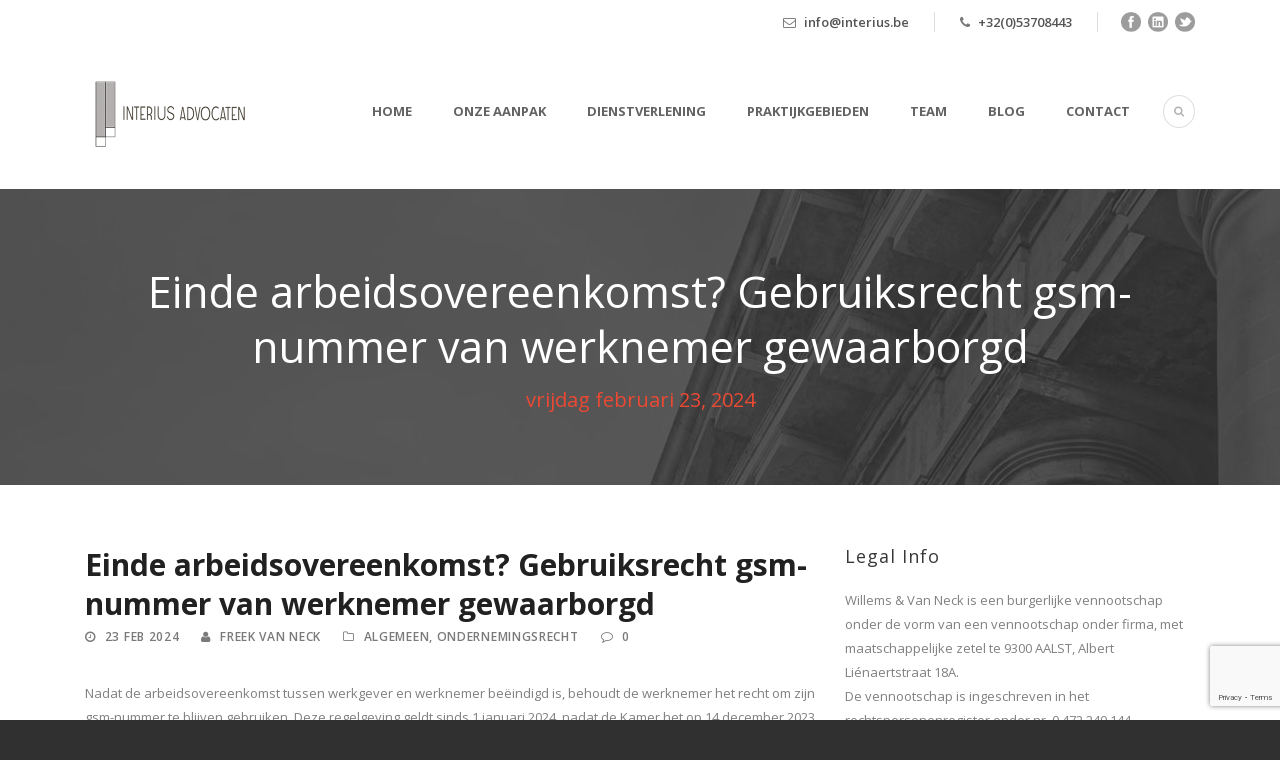

--- FILE ---
content_type: text/html; charset=UTF-8
request_url: https://www.interius.be/einde-arbeidsovereenkomst-gebruiksrecht-gsm-nummer-van-werknemer-gewaarborgd/
body_size: 14160
content:
<!DOCTYPE html>
<!--[if IE 7]><html class="ie ie7 ltie8 ltie9" lang="nl-BE"><![endif]-->
<!--[if IE 8]><html class="ie ie8 ltie9" lang="nl-BE"><![endif]-->
<!--[if !(IE 7) | !(IE 8)  ]><!-->
<html lang="nl-BE">
<!--<![endif]-->

<head>
	<meta charset="UTF-8" />
	<meta name="viewport" content="initial-scale=1.0" />	
		
	<link rel="pingback" href="https://www.interius.be/xmlrpc.php" />
	
	<script type="text/javascript">
document.addEventListener( 'wpcf7mailsent', function( event ) {
    location = 'https://interius.be/bedankt/';
}, false );
</script>
	
	<meta name='robots' content='index, follow, max-image-preview:large, max-snippet:-1, max-video-preview:-1' />
	<style>img:is([sizes="auto" i], [sizes^="auto," i]) { contain-intrinsic-size: 3000px 1500px }</style>
	
<!-- Google Tag Manager for WordPress by gtm4wp.com -->
<script data-cfasync="false" data-pagespeed-no-defer>
	var gtm4wp_datalayer_name = "dataLayer";
	var dataLayer = dataLayer || [];
</script>
<!-- End Google Tag Manager for WordPress by gtm4wp.com -->
	<!-- This site is optimized with the Yoast SEO plugin v26.6 - https://yoast.com/wordpress/plugins/seo/ -->
	<title>Einde arbeidsovereenkomst: gebruiksrecht gsm-nummer werknemer</title>
	<meta name="description" content="Na beëindiging van de arbeidsovereenkomst, behoudt de werknemer sinds 1 januari het recht om zijn gsm-nummer te blijven gebruiken." />
	<link rel="canonical" href="https://www.interius.be/einde-arbeidsovereenkomst-gebruiksrecht-gsm-nummer-van-werknemer-gewaarborgd/" />
	<meta property="og:locale" content="nl_BE" />
	<meta property="og:type" content="article" />
	<meta property="og:title" content="Einde arbeidsovereenkomst: gebruiksrecht gsm-nummer werknemer" />
	<meta property="og:description" content="Na beëindiging van de arbeidsovereenkomst, behoudt de werknemer sinds 1 januari het recht om zijn gsm-nummer te blijven gebruiken." />
	<meta property="og:url" content="https://www.interius.be/einde-arbeidsovereenkomst-gebruiksrecht-gsm-nummer-van-werknemer-gewaarborgd/" />
	<meta property="og:site_name" content="Interius Advocaten Aalst" />
	<meta property="article:published_time" content="2024-02-23T08:20:32+00:00" />
	<meta property="article:modified_time" content="2024-02-23T08:21:47+00:00" />
	<meta property="og:image" content="https://www.interius.be/wp-content/uploads/2024/02/vrouw-gsm-300x200.jpg" />
	<meta name="author" content="Freek Van Neck" />
	<meta name="twitter:card" content="summary_large_image" />
	<meta name="twitter:label1" content="Geschreven door" />
	<meta name="twitter:data1" content="Freek Van Neck" />
	<meta name="twitter:label2" content="Geschatte leestijd" />
	<meta name="twitter:data2" content="2 minuten" />
	<script type="application/ld+json" class="yoast-schema-graph">{"@context":"https://schema.org","@graph":[{"@type":"Article","@id":"https://www.interius.be/einde-arbeidsovereenkomst-gebruiksrecht-gsm-nummer-van-werknemer-gewaarborgd/#article","isPartOf":{"@id":"https://www.interius.be/einde-arbeidsovereenkomst-gebruiksrecht-gsm-nummer-van-werknemer-gewaarborgd/"},"author":{"name":"Freek Van Neck","@id":"https://www.interius.be/#/schema/person/54e3494c9c61d66c9443b7839a224327"},"headline":"Einde arbeidsovereenkomst? Gebruiksrecht gsm-nummer van werknemer gewaarborgd","datePublished":"2024-02-23T08:20:32+00:00","dateModified":"2024-02-23T08:21:47+00:00","mainEntityOfPage":{"@id":"https://www.interius.be/einde-arbeidsovereenkomst-gebruiksrecht-gsm-nummer-van-werknemer-gewaarborgd/"},"wordCount":341,"publisher":{"@id":"https://www.interius.be/#organization"},"image":{"@id":"https://www.interius.be/einde-arbeidsovereenkomst-gebruiksrecht-gsm-nummer-van-werknemer-gewaarborgd/#primaryimage"},"thumbnailUrl":"https://www.interius.be/wp-content/uploads/2024/02/vrouw-gsm-300x200.jpg","articleSection":["Algemeen","Ondernemingsrecht"],"inLanguage":"nl-BE"},{"@type":"WebPage","@id":"https://www.interius.be/einde-arbeidsovereenkomst-gebruiksrecht-gsm-nummer-van-werknemer-gewaarborgd/","url":"https://www.interius.be/einde-arbeidsovereenkomst-gebruiksrecht-gsm-nummer-van-werknemer-gewaarborgd/","name":"Einde arbeidsovereenkomst: gebruiksrecht gsm-nummer werknemer","isPartOf":{"@id":"https://www.interius.be/#website"},"primaryImageOfPage":{"@id":"https://www.interius.be/einde-arbeidsovereenkomst-gebruiksrecht-gsm-nummer-van-werknemer-gewaarborgd/#primaryimage"},"image":{"@id":"https://www.interius.be/einde-arbeidsovereenkomst-gebruiksrecht-gsm-nummer-van-werknemer-gewaarborgd/#primaryimage"},"thumbnailUrl":"https://www.interius.be/wp-content/uploads/2024/02/vrouw-gsm-300x200.jpg","datePublished":"2024-02-23T08:20:32+00:00","dateModified":"2024-02-23T08:21:47+00:00","description":"Na beëindiging van de arbeidsovereenkomst, behoudt de werknemer sinds 1 januari het recht om zijn gsm-nummer te blijven gebruiken.","breadcrumb":{"@id":"https://www.interius.be/einde-arbeidsovereenkomst-gebruiksrecht-gsm-nummer-van-werknemer-gewaarborgd/#breadcrumb"},"inLanguage":"nl-BE","potentialAction":[{"@type":"ReadAction","target":["https://www.interius.be/einde-arbeidsovereenkomst-gebruiksrecht-gsm-nummer-van-werknemer-gewaarborgd/"]}]},{"@type":"ImageObject","inLanguage":"nl-BE","@id":"https://www.interius.be/einde-arbeidsovereenkomst-gebruiksrecht-gsm-nummer-van-werknemer-gewaarborgd/#primaryimage","url":"https://www.interius.be/wp-content/uploads/2024/02/vrouw-gsm.jpg","contentUrl":"https://www.interius.be/wp-content/uploads/2024/02/vrouw-gsm.jpg","width":2000,"height":1334,"caption":"Nadat de arbeidsovereenkomst tussen werkgever en werknemer beëindigd is, behoudt de werknemer het recht om zijn gsm-nummer te blijven gebruiken. Deze regelgeving geldt sinds 1 januari 2024."},{"@type":"BreadcrumbList","@id":"https://www.interius.be/einde-arbeidsovereenkomst-gebruiksrecht-gsm-nummer-van-werknemer-gewaarborgd/#breadcrumb","itemListElement":[{"@type":"ListItem","position":1,"name":"Home","item":"https://www.interius.be/"},{"@type":"ListItem","position":2,"name":"BLOG","item":"https://www.interius.be/blog/"},{"@type":"ListItem","position":3,"name":"Einde arbeidsovereenkomst? Gebruiksrecht gsm-nummer van werknemer gewaarborgd"}]},{"@type":"WebSite","@id":"https://www.interius.be/#website","url":"https://www.interius.be/","name":"Interius Advocaten Aalst","description":"","publisher":{"@id":"https://www.interius.be/#organization"},"potentialAction":[{"@type":"SearchAction","target":{"@type":"EntryPoint","urlTemplate":"https://www.interius.be/?s={search_term_string}"},"query-input":{"@type":"PropertyValueSpecification","valueRequired":true,"valueName":"search_term_string"}}],"inLanguage":"nl-BE"},{"@type":"Organization","@id":"https://www.interius.be/#organization","name":"Interius Advocaten","url":"https://www.interius.be/","logo":{"@type":"ImageObject","inLanguage":"nl-BE","@id":"https://www.interius.be/#/schema/logo/image/","url":"https://www.interius.be/wp-content/uploads/2017/08/logo_interius_.png","contentUrl":"https://www.interius.be/wp-content/uploads/2017/08/logo_interius_.png","width":299,"height":205,"caption":"Interius Advocaten"},"image":{"@id":"https://www.interius.be/#/schema/logo/image/"}},{"@type":"Person","@id":"https://www.interius.be/#/schema/person/54e3494c9c61d66c9443b7839a224327","name":"Freek Van Neck","image":{"@type":"ImageObject","inLanguage":"nl-BE","@id":"https://www.interius.be/#/schema/person/image/","url":"https://secure.gravatar.com/avatar/4335ea7d9cee4a292157063efbdf7917bd4566f7cf2c167411175e866beb7ece?s=96&d=mm&r=g","contentUrl":"https://secure.gravatar.com/avatar/4335ea7d9cee4a292157063efbdf7917bd4566f7cf2c167411175e866beb7ece?s=96&d=mm&r=g","caption":"Freek Van Neck"},"sameAs":["http://www.interius.be"],"url":"https://www.interius.be/author/freek/"}]}</script>
	<!-- / Yoast SEO plugin. -->


<link rel='dns-prefetch' href='//fonts.googleapis.com' />
<link rel="alternate" type="application/rss+xml" title="Interius Advocaten Aalst &raquo; feed" href="https://www.interius.be/feed/" />
<link rel="alternate" type="application/rss+xml" title="Interius Advocaten Aalst &raquo; reactiesfeed" href="https://www.interius.be/comments/feed/" />
		<!-- This site uses the Google Analytics by ExactMetrics plugin v8.11.1 - Using Analytics tracking - https://www.exactmetrics.com/ -->
		<!-- Note: ExactMetrics is not currently configured on this site. The site owner needs to authenticate with Google Analytics in the ExactMetrics settings panel. -->
					<!-- No tracking code set -->
				<!-- / Google Analytics by ExactMetrics -->
		<script type="text/javascript">
/* <![CDATA[ */
window._wpemojiSettings = {"baseUrl":"https:\/\/s.w.org\/images\/core\/emoji\/16.0.1\/72x72\/","ext":".png","svgUrl":"https:\/\/s.w.org\/images\/core\/emoji\/16.0.1\/svg\/","svgExt":".svg","source":{"concatemoji":"https:\/\/www.interius.be\/wp-includes\/js\/wp-emoji-release.min.js?ver=647922791ac46eaf1f4849bc7954eeaa"}};
/*! This file is auto-generated */
!function(s,n){var o,i,e;function c(e){try{var t={supportTests:e,timestamp:(new Date).valueOf()};sessionStorage.setItem(o,JSON.stringify(t))}catch(e){}}function p(e,t,n){e.clearRect(0,0,e.canvas.width,e.canvas.height),e.fillText(t,0,0);var t=new Uint32Array(e.getImageData(0,0,e.canvas.width,e.canvas.height).data),a=(e.clearRect(0,0,e.canvas.width,e.canvas.height),e.fillText(n,0,0),new Uint32Array(e.getImageData(0,0,e.canvas.width,e.canvas.height).data));return t.every(function(e,t){return e===a[t]})}function u(e,t){e.clearRect(0,0,e.canvas.width,e.canvas.height),e.fillText(t,0,0);for(var n=e.getImageData(16,16,1,1),a=0;a<n.data.length;a++)if(0!==n.data[a])return!1;return!0}function f(e,t,n,a){switch(t){case"flag":return n(e,"\ud83c\udff3\ufe0f\u200d\u26a7\ufe0f","\ud83c\udff3\ufe0f\u200b\u26a7\ufe0f")?!1:!n(e,"\ud83c\udde8\ud83c\uddf6","\ud83c\udde8\u200b\ud83c\uddf6")&&!n(e,"\ud83c\udff4\udb40\udc67\udb40\udc62\udb40\udc65\udb40\udc6e\udb40\udc67\udb40\udc7f","\ud83c\udff4\u200b\udb40\udc67\u200b\udb40\udc62\u200b\udb40\udc65\u200b\udb40\udc6e\u200b\udb40\udc67\u200b\udb40\udc7f");case"emoji":return!a(e,"\ud83e\udedf")}return!1}function g(e,t,n,a){var r="undefined"!=typeof WorkerGlobalScope&&self instanceof WorkerGlobalScope?new OffscreenCanvas(300,150):s.createElement("canvas"),o=r.getContext("2d",{willReadFrequently:!0}),i=(o.textBaseline="top",o.font="600 32px Arial",{});return e.forEach(function(e){i[e]=t(o,e,n,a)}),i}function t(e){var t=s.createElement("script");t.src=e,t.defer=!0,s.head.appendChild(t)}"undefined"!=typeof Promise&&(o="wpEmojiSettingsSupports",i=["flag","emoji"],n.supports={everything:!0,everythingExceptFlag:!0},e=new Promise(function(e){s.addEventListener("DOMContentLoaded",e,{once:!0})}),new Promise(function(t){var n=function(){try{var e=JSON.parse(sessionStorage.getItem(o));if("object"==typeof e&&"number"==typeof e.timestamp&&(new Date).valueOf()<e.timestamp+604800&&"object"==typeof e.supportTests)return e.supportTests}catch(e){}return null}();if(!n){if("undefined"!=typeof Worker&&"undefined"!=typeof OffscreenCanvas&&"undefined"!=typeof URL&&URL.createObjectURL&&"undefined"!=typeof Blob)try{var e="postMessage("+g.toString()+"("+[JSON.stringify(i),f.toString(),p.toString(),u.toString()].join(",")+"));",a=new Blob([e],{type:"text/javascript"}),r=new Worker(URL.createObjectURL(a),{name:"wpTestEmojiSupports"});return void(r.onmessage=function(e){c(n=e.data),r.terminate(),t(n)})}catch(e){}c(n=g(i,f,p,u))}t(n)}).then(function(e){for(var t in e)n.supports[t]=e[t],n.supports.everything=n.supports.everything&&n.supports[t],"flag"!==t&&(n.supports.everythingExceptFlag=n.supports.everythingExceptFlag&&n.supports[t]);n.supports.everythingExceptFlag=n.supports.everythingExceptFlag&&!n.supports.flag,n.DOMReady=!1,n.readyCallback=function(){n.DOMReady=!0}}).then(function(){return e}).then(function(){var e;n.supports.everything||(n.readyCallback(),(e=n.source||{}).concatemoji?t(e.concatemoji):e.wpemoji&&e.twemoji&&(t(e.twemoji),t(e.wpemoji)))}))}((window,document),window._wpemojiSettings);
/* ]]> */
</script>
<style id='wp-emoji-styles-inline-css' type='text/css'>

	img.wp-smiley, img.emoji {
		display: inline !important;
		border: none !important;
		box-shadow: none !important;
		height: 1em !important;
		width: 1em !important;
		margin: 0 0.07em !important;
		vertical-align: -0.1em !important;
		background: none !important;
		padding: 0 !important;
	}
</style>
<link rel='stylesheet' id='wp-block-library-css' href='https://www.interius.be/wp-includes/css/dist/block-library/style.min.css?ver=647922791ac46eaf1f4849bc7954eeaa' type='text/css' media='all' />
<style id='classic-theme-styles-inline-css' type='text/css'>
/*! This file is auto-generated */
.wp-block-button__link{color:#fff;background-color:#32373c;border-radius:9999px;box-shadow:none;text-decoration:none;padding:calc(.667em + 2px) calc(1.333em + 2px);font-size:1.125em}.wp-block-file__button{background:#32373c;color:#fff;text-decoration:none}
</style>
<style id='global-styles-inline-css' type='text/css'>
:root{--wp--preset--aspect-ratio--square: 1;--wp--preset--aspect-ratio--4-3: 4/3;--wp--preset--aspect-ratio--3-4: 3/4;--wp--preset--aspect-ratio--3-2: 3/2;--wp--preset--aspect-ratio--2-3: 2/3;--wp--preset--aspect-ratio--16-9: 16/9;--wp--preset--aspect-ratio--9-16: 9/16;--wp--preset--color--black: #000000;--wp--preset--color--cyan-bluish-gray: #abb8c3;--wp--preset--color--white: #ffffff;--wp--preset--color--pale-pink: #f78da7;--wp--preset--color--vivid-red: #cf2e2e;--wp--preset--color--luminous-vivid-orange: #ff6900;--wp--preset--color--luminous-vivid-amber: #fcb900;--wp--preset--color--light-green-cyan: #7bdcb5;--wp--preset--color--vivid-green-cyan: #00d084;--wp--preset--color--pale-cyan-blue: #8ed1fc;--wp--preset--color--vivid-cyan-blue: #0693e3;--wp--preset--color--vivid-purple: #9b51e0;--wp--preset--gradient--vivid-cyan-blue-to-vivid-purple: linear-gradient(135deg,rgba(6,147,227,1) 0%,rgb(155,81,224) 100%);--wp--preset--gradient--light-green-cyan-to-vivid-green-cyan: linear-gradient(135deg,rgb(122,220,180) 0%,rgb(0,208,130) 100%);--wp--preset--gradient--luminous-vivid-amber-to-luminous-vivid-orange: linear-gradient(135deg,rgba(252,185,0,1) 0%,rgba(255,105,0,1) 100%);--wp--preset--gradient--luminous-vivid-orange-to-vivid-red: linear-gradient(135deg,rgba(255,105,0,1) 0%,rgb(207,46,46) 100%);--wp--preset--gradient--very-light-gray-to-cyan-bluish-gray: linear-gradient(135deg,rgb(238,238,238) 0%,rgb(169,184,195) 100%);--wp--preset--gradient--cool-to-warm-spectrum: linear-gradient(135deg,rgb(74,234,220) 0%,rgb(151,120,209) 20%,rgb(207,42,186) 40%,rgb(238,44,130) 60%,rgb(251,105,98) 80%,rgb(254,248,76) 100%);--wp--preset--gradient--blush-light-purple: linear-gradient(135deg,rgb(255,206,236) 0%,rgb(152,150,240) 100%);--wp--preset--gradient--blush-bordeaux: linear-gradient(135deg,rgb(254,205,165) 0%,rgb(254,45,45) 50%,rgb(107,0,62) 100%);--wp--preset--gradient--luminous-dusk: linear-gradient(135deg,rgb(255,203,112) 0%,rgb(199,81,192) 50%,rgb(65,88,208) 100%);--wp--preset--gradient--pale-ocean: linear-gradient(135deg,rgb(255,245,203) 0%,rgb(182,227,212) 50%,rgb(51,167,181) 100%);--wp--preset--gradient--electric-grass: linear-gradient(135deg,rgb(202,248,128) 0%,rgb(113,206,126) 100%);--wp--preset--gradient--midnight: linear-gradient(135deg,rgb(2,3,129) 0%,rgb(40,116,252) 100%);--wp--preset--font-size--small: 13px;--wp--preset--font-size--medium: 20px;--wp--preset--font-size--large: 36px;--wp--preset--font-size--x-large: 42px;--wp--preset--spacing--20: 0.44rem;--wp--preset--spacing--30: 0.67rem;--wp--preset--spacing--40: 1rem;--wp--preset--spacing--50: 1.5rem;--wp--preset--spacing--60: 2.25rem;--wp--preset--spacing--70: 3.38rem;--wp--preset--spacing--80: 5.06rem;--wp--preset--shadow--natural: 6px 6px 9px rgba(0, 0, 0, 0.2);--wp--preset--shadow--deep: 12px 12px 50px rgba(0, 0, 0, 0.4);--wp--preset--shadow--sharp: 6px 6px 0px rgba(0, 0, 0, 0.2);--wp--preset--shadow--outlined: 6px 6px 0px -3px rgba(255, 255, 255, 1), 6px 6px rgba(0, 0, 0, 1);--wp--preset--shadow--crisp: 6px 6px 0px rgba(0, 0, 0, 1);}:where(.is-layout-flex){gap: 0.5em;}:where(.is-layout-grid){gap: 0.5em;}body .is-layout-flex{display: flex;}.is-layout-flex{flex-wrap: wrap;align-items: center;}.is-layout-flex > :is(*, div){margin: 0;}body .is-layout-grid{display: grid;}.is-layout-grid > :is(*, div){margin: 0;}:where(.wp-block-columns.is-layout-flex){gap: 2em;}:where(.wp-block-columns.is-layout-grid){gap: 2em;}:where(.wp-block-post-template.is-layout-flex){gap: 1.25em;}:where(.wp-block-post-template.is-layout-grid){gap: 1.25em;}.has-black-color{color: var(--wp--preset--color--black) !important;}.has-cyan-bluish-gray-color{color: var(--wp--preset--color--cyan-bluish-gray) !important;}.has-white-color{color: var(--wp--preset--color--white) !important;}.has-pale-pink-color{color: var(--wp--preset--color--pale-pink) !important;}.has-vivid-red-color{color: var(--wp--preset--color--vivid-red) !important;}.has-luminous-vivid-orange-color{color: var(--wp--preset--color--luminous-vivid-orange) !important;}.has-luminous-vivid-amber-color{color: var(--wp--preset--color--luminous-vivid-amber) !important;}.has-light-green-cyan-color{color: var(--wp--preset--color--light-green-cyan) !important;}.has-vivid-green-cyan-color{color: var(--wp--preset--color--vivid-green-cyan) !important;}.has-pale-cyan-blue-color{color: var(--wp--preset--color--pale-cyan-blue) !important;}.has-vivid-cyan-blue-color{color: var(--wp--preset--color--vivid-cyan-blue) !important;}.has-vivid-purple-color{color: var(--wp--preset--color--vivid-purple) !important;}.has-black-background-color{background-color: var(--wp--preset--color--black) !important;}.has-cyan-bluish-gray-background-color{background-color: var(--wp--preset--color--cyan-bluish-gray) !important;}.has-white-background-color{background-color: var(--wp--preset--color--white) !important;}.has-pale-pink-background-color{background-color: var(--wp--preset--color--pale-pink) !important;}.has-vivid-red-background-color{background-color: var(--wp--preset--color--vivid-red) !important;}.has-luminous-vivid-orange-background-color{background-color: var(--wp--preset--color--luminous-vivid-orange) !important;}.has-luminous-vivid-amber-background-color{background-color: var(--wp--preset--color--luminous-vivid-amber) !important;}.has-light-green-cyan-background-color{background-color: var(--wp--preset--color--light-green-cyan) !important;}.has-vivid-green-cyan-background-color{background-color: var(--wp--preset--color--vivid-green-cyan) !important;}.has-pale-cyan-blue-background-color{background-color: var(--wp--preset--color--pale-cyan-blue) !important;}.has-vivid-cyan-blue-background-color{background-color: var(--wp--preset--color--vivid-cyan-blue) !important;}.has-vivid-purple-background-color{background-color: var(--wp--preset--color--vivid-purple) !important;}.has-black-border-color{border-color: var(--wp--preset--color--black) !important;}.has-cyan-bluish-gray-border-color{border-color: var(--wp--preset--color--cyan-bluish-gray) !important;}.has-white-border-color{border-color: var(--wp--preset--color--white) !important;}.has-pale-pink-border-color{border-color: var(--wp--preset--color--pale-pink) !important;}.has-vivid-red-border-color{border-color: var(--wp--preset--color--vivid-red) !important;}.has-luminous-vivid-orange-border-color{border-color: var(--wp--preset--color--luminous-vivid-orange) !important;}.has-luminous-vivid-amber-border-color{border-color: var(--wp--preset--color--luminous-vivid-amber) !important;}.has-light-green-cyan-border-color{border-color: var(--wp--preset--color--light-green-cyan) !important;}.has-vivid-green-cyan-border-color{border-color: var(--wp--preset--color--vivid-green-cyan) !important;}.has-pale-cyan-blue-border-color{border-color: var(--wp--preset--color--pale-cyan-blue) !important;}.has-vivid-cyan-blue-border-color{border-color: var(--wp--preset--color--vivid-cyan-blue) !important;}.has-vivid-purple-border-color{border-color: var(--wp--preset--color--vivid-purple) !important;}.has-vivid-cyan-blue-to-vivid-purple-gradient-background{background: var(--wp--preset--gradient--vivid-cyan-blue-to-vivid-purple) !important;}.has-light-green-cyan-to-vivid-green-cyan-gradient-background{background: var(--wp--preset--gradient--light-green-cyan-to-vivid-green-cyan) !important;}.has-luminous-vivid-amber-to-luminous-vivid-orange-gradient-background{background: var(--wp--preset--gradient--luminous-vivid-amber-to-luminous-vivid-orange) !important;}.has-luminous-vivid-orange-to-vivid-red-gradient-background{background: var(--wp--preset--gradient--luminous-vivid-orange-to-vivid-red) !important;}.has-very-light-gray-to-cyan-bluish-gray-gradient-background{background: var(--wp--preset--gradient--very-light-gray-to-cyan-bluish-gray) !important;}.has-cool-to-warm-spectrum-gradient-background{background: var(--wp--preset--gradient--cool-to-warm-spectrum) !important;}.has-blush-light-purple-gradient-background{background: var(--wp--preset--gradient--blush-light-purple) !important;}.has-blush-bordeaux-gradient-background{background: var(--wp--preset--gradient--blush-bordeaux) !important;}.has-luminous-dusk-gradient-background{background: var(--wp--preset--gradient--luminous-dusk) !important;}.has-pale-ocean-gradient-background{background: var(--wp--preset--gradient--pale-ocean) !important;}.has-electric-grass-gradient-background{background: var(--wp--preset--gradient--electric-grass) !important;}.has-midnight-gradient-background{background: var(--wp--preset--gradient--midnight) !important;}.has-small-font-size{font-size: var(--wp--preset--font-size--small) !important;}.has-medium-font-size{font-size: var(--wp--preset--font-size--medium) !important;}.has-large-font-size{font-size: var(--wp--preset--font-size--large) !important;}.has-x-large-font-size{font-size: var(--wp--preset--font-size--x-large) !important;}
:where(.wp-block-post-template.is-layout-flex){gap: 1.25em;}:where(.wp-block-post-template.is-layout-grid){gap: 1.25em;}
:where(.wp-block-columns.is-layout-flex){gap: 2em;}:where(.wp-block-columns.is-layout-grid){gap: 2em;}
:root :where(.wp-block-pullquote){font-size: 1.5em;line-height: 1.6;}
</style>
<link rel='stylesheet' id='contact-form-7-css' href='https://www.interius.be/wp-content/plugins/contact-form-7/includes/css/styles.css?ver=6.1' type='text/css' media='all' />
<link rel='stylesheet' id='custom-frontend-nav-css' href='https://www.interius.be/wp-content/plugins/conversal-backend-2.6.0.2/css/conversal-frontend-nav.css?ver=647922791ac46eaf1f4849bc7954eeaa' type='text/css' media='all' />
<link rel='stylesheet' id='pdfprnt_frontend-css' href='https://www.interius.be/wp-content/plugins/pdf-print/css/frontend.css?ver=2.4.1' type='text/css' media='all' />
<link rel='stylesheet' id='style-css' href='https://www.interius.be/wp-content/themes/Interius/lawyerbase/style.css?ver=647922791ac46eaf1f4849bc7954eeaa' type='text/css' media='all' />
<link rel='stylesheet' id='Open-Sans-google-font-css' href='https://fonts.googleapis.com/css?family=Open+Sans%3A300%2C300italic%2Cregular%2Citalic%2C600%2C600italic%2C700%2C700italic%2C800%2C800italic&#038;subset=greek%2Ccyrillic-ext%2Ccyrillic%2Clatin%2Clatin-ext%2Cvietnamese%2Cgreek-ext&#038;ver=647922791ac46eaf1f4849bc7954eeaa' type='text/css' media='all' />
<link rel='stylesheet' id='Cardo-google-font-css' href='https://fonts.googleapis.com/css?family=Cardo%3Aregular%2Citalic%2C700&#038;subset=greek%2Clatin%2Clatin-ext%2Cgreek-ext&#038;ver=647922791ac46eaf1f4849bc7954eeaa' type='text/css' media='all' />
<link rel='stylesheet' id='superfish-css' href='https://www.interius.be/wp-content/themes/Interius/lawyerbase/plugins/superfish/css/superfish.css?ver=647922791ac46eaf1f4849bc7954eeaa' type='text/css' media='all' />
<link rel='stylesheet' id='dlmenu-css' href='https://www.interius.be/wp-content/themes/Interius/lawyerbase/plugins/dl-menu/component.css?ver=647922791ac46eaf1f4849bc7954eeaa' type='text/css' media='all' />
<link rel='stylesheet' id='font-awesome-css' href='https://www.interius.be/wp-content/themes/Interius/lawyerbase/plugins/font-awesome-new/css/font-awesome.min.css?ver=647922791ac46eaf1f4849bc7954eeaa' type='text/css' media='all' />
<link rel='stylesheet' id='jquery-fancybox-css' href='https://www.interius.be/wp-content/themes/Interius/lawyerbase/plugins/fancybox/jquery.fancybox.css?ver=647922791ac46eaf1f4849bc7954eeaa' type='text/css' media='all' />
<link rel='stylesheet' id='flexslider-css' href='https://www.interius.be/wp-content/themes/Interius/lawyerbase/plugins/flexslider/flexslider.css?ver=647922791ac46eaf1f4849bc7954eeaa' type='text/css' media='all' />
<link rel='stylesheet' id='style-responsive-css' href='https://www.interius.be/wp-content/themes/Interius/lawyerbase/stylesheet/style-responsive.css?ver=647922791ac46eaf1f4849bc7954eeaa' type='text/css' media='all' />
<link rel='stylesheet' id='style-custom-css' href='https://www.interius.be/wp-content/themes/Interius/lawyerbase/stylesheet/style-custom.css?ver=647922791ac46eaf1f4849bc7954eeaa' type='text/css' media='all' />
<link rel='stylesheet' id='ms-main-css' href='https://www.interius.be/wp-content/plugins/masterslider/public/assets/css/masterslider.main.css?ver=2.25.4' type='text/css' media='all' />
<link rel='stylesheet' id='ms-custom-css' href='https://www.interius.be/wp-content/uploads/masterslider/custom.css?ver=3.7' type='text/css' media='all' />
<link rel='stylesheet' id='bws-custom-style-css' href="https://www.interius.be/wp-content/uploads/bws-custom-code/bws-custom-code.css?ver=2.4.2" type='text/css' media='all' />
<script type="text/javascript" src="https://www.interius.be/wp-includes/js/jquery/jquery.min.js?ver=3.7.1" id="jquery-core-js"></script>
<script type="text/javascript" src="https://www.interius.be/wp-includes/js/jquery/jquery-migrate.min.js?ver=3.4.1" id="jquery-migrate-js"></script>
<link rel="https://api.w.org/" href="https://www.interius.be/wp-json/" /><link rel="alternate" title="JSON" type="application/json" href="https://www.interius.be/wp-json/wp/v2/posts/5701" /><link rel="EditURI" type="application/rsd+xml" title="RSD" href="https://www.interius.be/xmlrpc.php?rsd" />

<link rel='shortlink' href='https://www.interius.be/?p=5701' />
<link rel="alternate" title="oEmbed (JSON)" type="application/json+oembed" href="https://www.interius.be/wp-json/oembed/1.0/embed?url=https%3A%2F%2Fwww.interius.be%2Feinde-arbeidsovereenkomst-gebruiksrecht-gsm-nummer-van-werknemer-gewaarborgd%2F" />
<link rel="alternate" title="oEmbed (XML)" type="text/xml+oembed" href="https://www.interius.be/wp-json/oembed/1.0/embed?url=https%3A%2F%2Fwww.interius.be%2Feinde-arbeidsovereenkomst-gebruiksrecht-gsm-nummer-van-werknemer-gewaarborgd%2F&#038;format=xml" />
<script>var ms_grabbing_curosr='https://www.interius.be/wp-content/plugins/masterslider/public/assets/css/common/grabbing.cur',ms_grab_curosr='https://www.interius.be/wp-content/plugins/masterslider/public/assets/css/common/grab.cur';</script>
<meta name="generator" content="MasterSlider 2.25.4 - Responsive Touch Image Slider" />

<!-- Google Tag Manager for WordPress by gtm4wp.com -->
<!-- GTM Container placement set to footer -->
<script data-cfasync="false" data-pagespeed-no-defer>
	var dataLayer_content = {"pagePostType":"post","pagePostType2":"single-post","pageCategory":["algemeen","ondernemingsrecht"],"pagePostAuthor":"Freek Van Neck"};
	dataLayer.push( dataLayer_content );
</script>
<script data-cfasync="false">
(function(w,d,s,l,i){w[l]=w[l]||[];w[l].push({'gtm.start':
new Date().getTime(),event:'gtm.js'});var f=d.getElementsByTagName(s)[0],
j=d.createElement(s),dl=l!='dataLayer'?'&l='+l:'';j.async=true;j.src=
'//www.googletagmanager.com/gtm.js?id='+i+dl;f.parentNode.insertBefore(j,f);
})(window,document,'script','dataLayer','GTM-KPGD2QQ');
</script>
<!-- End Google Tag Manager for WordPress by gtm4wp.com -->
        <script type="text/javascript">
            var jQueryMigrateHelperHasSentDowngrade = false;

			window.onerror = function( msg, url, line, col, error ) {
				// Break out early, do not processing if a downgrade reqeust was already sent.
				if ( jQueryMigrateHelperHasSentDowngrade ) {
					return true;
                }

				var xhr = new XMLHttpRequest();
				var nonce = '849af8252e';
				var jQueryFunctions = [
					'andSelf',
					'browser',
					'live',
					'boxModel',
					'support.boxModel',
					'size',
					'swap',
					'clean',
					'sub',
                ];
				var match_pattern = /\)\.(.+?) is not a function/;
                var erroredFunction = msg.match( match_pattern );

                // If there was no matching functions, do not try to downgrade.
                if ( null === erroredFunction || typeof erroredFunction !== 'object' || typeof erroredFunction[1] === "undefined" || -1 === jQueryFunctions.indexOf( erroredFunction[1] ) ) {
                    return true;
                }

                // Set that we've now attempted a downgrade request.
                jQueryMigrateHelperHasSentDowngrade = true;

				xhr.open( 'POST', 'https://www.interius.be/wp-admin/admin-ajax.php' );
				xhr.setRequestHeader( 'Content-Type', 'application/x-www-form-urlencoded' );
				xhr.onload = function () {
					var response,
                        reload = false;

					if ( 200 === xhr.status ) {
                        try {
                        	response = JSON.parse( xhr.response );

                        	reload = response.data.reload;
                        } catch ( e ) {
                        	reload = false;
                        }
                    }

					// Automatically reload the page if a deprecation caused an automatic downgrade, ensure visitors get the best possible experience.
					if ( reload ) {
						location.reload();
                    }
				};

				xhr.send( encodeURI( 'action=jquery-migrate-downgrade-version&_wpnonce=' + nonce ) );

				// Suppress error alerts in older browsers
				return true;
			}
        </script>

		<!-- load the script for older ie version -->
<!--[if lt IE 9]>
<script src="https://www.interius.be/wp-content/themes/Interius/lawyerbase/javascript/html5.js" type="text/javascript"></script>
<script src="https://www.interius.be/wp-content/themes/Interius/lawyerbase/plugins/easy-pie-chart/excanvas.js" type="text/javascript"></script>
<![endif]-->
<style type="text/css">.recentcomments a{display:inline !important;padding:0 !important;margin:0 !important;}</style>		<style type="text/css" id="wp-custom-css">
			/*
Je kan je eigen CSS hier toevoegen.

Meer weten? Klik hierboven op het hulp icoon.
*/
.home #content-section-2 .section-container.container {
  max-width: 100%;
  padding: 0;
}
.home #content-section-2 .section-container.container .six.columns:nth-child(2) {
  padding:60px 0 30px;
}
.home #content-section-2 .section-container.container .gdlr-half-left {
  padding-top: 60px; margin-bottom:0; padding-bottom:127px;
}
.home #content-section-3 {
	display: none;
}
.gdlr-blog-thumbnail img {
	width: 100%;
}
#wpcf7-f4941-o1 {
	display: block;
}		</style>
		</head>

<body class="wp-singular post-template-default single single-post postid-5701 single-format-standard wp-theme-Interiuslawyerbase _masterslider _msp_version_2.25.4">
<div class="body-wrapper  float-menu" data-home="https://www.interius.be" >
		<header class="gdlr-header-wrapper">
		<!-- top navigation -->
				<div class="top-navigation-wrapper">
			<div class="top-navigation-container container">
								<div class="top-navigation-right">
					<div class="top-navigation-right-text">
						<div class="top-bar-right-text-inner"><i class="fa fa-envelope-o"></i> <a href="/cdn-cgi/l/email-protection#66460f080009260f081203140f1315480403"><span class="__cf_email__" data-cfemail="127b7c747d527b7c6677607b67613c7077">[email&#160;protected]</span></a></div><div class="top-bar-right-text-inner"><i class="fa fa-phone"></i> <a href="tel:+32(0)53708443">+32(0)53708443</a></div>						<div class="top-social-wrapper">
							<div class="social-icon">
<a href="https://www.facebook.com/Interiusadvocaten/" target="_blank" >
<img width="32" height="32" src="https://www.interius.be/wp-content/themes/Interius/lawyerbase/images/dark/social-icon/facebook.png" alt="Facebook" />
</a>
</div>
<div class="social-icon">
<a href="https://www.linkedin.com/company/1278171/" target="_blank" >
<img width="32" height="32" src="https://www.interius.be/wp-content/themes/Interius/lawyerbase/images/dark/social-icon/linkedin.png" alt="Linkedin" />
</a>
</div>
<div class="social-icon">
<a href="https://twitter.com/FreekVanNeck" target="_blank" >
<img width="32" height="32" src="https://www.interius.be/wp-content/themes/Interius/lawyerbase/images/dark/social-icon/twitter.png" alt="Twitter" />
</a>
</div>
<div class="clear"></div>						</div>
					</div>
				</div>
				<div class="clear"></div>
			</div>
		</div>
		
		<!-- logo -->
		<div class="gdlr-header-inner">
			<div class="gdlr-header-container container">
				<!-- logo -->
				<div class="gdlr-logo">
					<a href="https://www.interius.be" >
						<img src="https://www.interius.be/wp-content/uploads/2018/02/logo___interiussmall.png" alt="" width="400" height="243" />					</a>
					<div class="gdlr-responsive-navigation dl-menuwrapper" id="gdlr-responsive-navigation" ><button class="dl-trigger">Open Menu</button><ul id="menu-main-menu" class="dl-menu gdlr-main-mobile-menu"><li id="menu-item-4527" class="menu-item menu-item-type-post_type menu-item-object-page menu-item-home menu-item-4527"><a href="https://www.interius.be/">Home</a></li>
<li id="menu-item-4454" class="menu-item menu-item-type-post_type menu-item-object-page menu-item-4454"><a href="https://www.interius.be/onze-aanpak/">Onze aanpak</a></li>
<li id="menu-item-4839" class="menu-item menu-item-type-post_type menu-item-object-page menu-item-4839"><a href="https://www.interius.be/dienstverlening/">Dienstverlening</a></li>
<li id="menu-item-4549" class="menu-item menu-item-type-post_type menu-item-object-page menu-item-4549"><a href="https://www.interius.be/praktijkgebieden/">Praktijkgebieden</a></li>
<li id="menu-item-4828" class="menu-item menu-item-type-post_type menu-item-object-page menu-item-4828"><a href="https://www.interius.be/team/">Team</a></li>
<li id="menu-item-4822" class="menu-item menu-item-type-post_type menu-item-object-page current_page_parent menu-item-4822"><a href="https://www.interius.be/blog/">Blog</a></li>
<li id="menu-item-4504" class="menu-item menu-item-type-post_type menu-item-object-page menu-item-4504"><a href="https://www.interius.be/contact/">Contact</a></li>
</ul></div>				</div>

				<!-- navigation -->
				<div class="gdlr-navigation-wrapper"><nav class="gdlr-navigation" id="gdlr-main-navigation" role="navigation"><ul id="menu-main-menu-1" class="sf-menu gdlr-main-menu"><li  class="menu-item menu-item-type-post_type menu-item-object-page menu-item-home menu-item-4527menu-item menu-item-type-post_type menu-item-object-page menu-item-home menu-item-4527 gdlr-normal-menu"><a href="https://www.interius.be/">Home</a></li>
<li  class="menu-item menu-item-type-post_type menu-item-object-page menu-item-4454menu-item menu-item-type-post_type menu-item-object-page menu-item-4454 gdlr-normal-menu"><a href="https://www.interius.be/onze-aanpak/">Onze aanpak</a></li>
<li  class="menu-item menu-item-type-post_type menu-item-object-page menu-item-4839menu-item menu-item-type-post_type menu-item-object-page menu-item-4839 gdlr-normal-menu"><a href="https://www.interius.be/dienstverlening/">Dienstverlening</a></li>
<li  class="menu-item menu-item-type-post_type menu-item-object-page menu-item-4549menu-item menu-item-type-post_type menu-item-object-page menu-item-4549 gdlr-normal-menu"><a href="https://www.interius.be/praktijkgebieden/">Praktijkgebieden</a></li>
<li  class="menu-item menu-item-type-post_type menu-item-object-page menu-item-4828menu-item menu-item-type-post_type menu-item-object-page menu-item-4828 gdlr-normal-menu"><a href="https://www.interius.be/team/">Team</a></li>
<li  class="menu-item menu-item-type-post_type menu-item-object-page current_page_parent menu-item-4822menu-item menu-item-type-post_type menu-item-object-page current_page_parent menu-item-4822 gdlr-normal-menu"><a href="https://www.interius.be/blog/">Blog</a></li>
<li  class="menu-item menu-item-type-post_type menu-item-object-page menu-item-4504menu-item menu-item-type-post_type menu-item-object-page menu-item-4504 gdlr-normal-menu"><a href="https://www.interius.be/contact/">Contact</a></li>
</ul></nav>	
<i class="fa fa-search icon-search gdlr-menu-search-button" id="gdlr-menu-search-button" ></i>
<div class="gdlr-menu-search" id="gdlr-menu-search">
	<form method="get" id="searchform" action="https://www.interius.be/">
				<div class="search-text">
			<input type="text" value="Type Keywords" name="s" autocomplete="off" data-default="Type Keywords" />
		</div>
		<input type="submit" value="" />
		<div class="clear"></div>
	</form>	
</div>		
<div class="clear"></div></div>
				<div class="clear"></div>
			</div>
		</div>
	</header>
	<div id="gdlr-header-substitute" ></div>
	
			<div class="gdlr-page-title-wrapper"  >
			<div class="gdlr-page-title-overlay"></div>
			<div class="gdlr-page-title-container container" >
				<h3 class="gdlr-page-title">Einde arbeidsovereenkomst? Gebruiksrecht gsm-nummer van werknemer gewaarborgd</h3>
								<span class="gdlr-page-caption gdlr-title-font">vrijdag februari 23, 2024</span>
				
			</div>	
		</div>	
		<!-- is search -->	<div class="content-wrapper"><div class="gdlr-content">

		<div class="with-sidebar-wrapper">
		<div class="with-sidebar-container container">
			<div class="with-sidebar-left eight columns">
				<div class="with-sidebar-content twelve columns">
					<div class="gdlr-item gdlr-blog-full gdlr-item-start-content">
					
						<!-- get the content based on post format -->
						
<article id="post-5701" class="post-5701 post type-post status-publish format-standard hentry category-algemeen category-ondernemingsrecht">
	<div class="gdlr-standard-style">
				
		
		<div class="blog-content-wrapper" >
			<header class="post-header">
									<h1 class="gdlr-blog-title">Einde arbeidsovereenkomst? Gebruiksrecht gsm-nummer van werknemer gewaarborgd</h1>
					
				
				<div class="gdlr-blog-info gdlr-info"><div class="blog-info blog-date"><i class="fa fa-clock-o"></i><a href="https://www.interius.be/2024/02/23/">23 feb 2024</a></div><div class="blog-info blog-author"><i class="fa fa-user"></i><a href="https://www.interius.be/author/freek/" title="Berichten van Freek Van Neck" rel="author">Freek Van Neck</a></div><div class="blog-info blog-category"><i class="fa fa-folder-o"></i><a href="https://www.interius.be/category/algemeen/" rel="tag">Algemeen</a><span class="sep">,</span> <a href="https://www.interius.be/category/ondernemingsrecht/" rel="tag">Ondernemingsrecht</a></div><div class="blog-info blog-comment"><i class="fa fa-comment-o"></i><a href="https://www.interius.be/einde-arbeidsovereenkomst-gebruiksrecht-gsm-nummer-van-werknemer-gewaarborgd/#respond" >0</a></div><div class="clear"></div></div>			
				<div class="clear"></div>
			</header><!-- entry-header -->

			<div class="gdlr-blog-content"><p>Nadat de arbeidsovereenkomst tussen werkgever en werknemer beëindigd is, behoudt de werknemer het recht om zijn gsm-nummer te blijven gebruiken. Deze regelgeving geldt sinds 1 januari 2024, nadat de Kamer het op 14 december 2023 goedkeurde.</p>
<h3><strong>Vaak voorkomend probleem aangepakt</strong></h3>
<p>Het voorstel adresseerde een vaak voorkomend probleem waarbij werknemers hun private gsm-nummers overdroegen aan hun werkgevers, die vervolgens de abonnementskosten op zich namen. Echter, bij het einde van de arbeidsrelatie weigerde de werkgever soms het nummer terug te geven aan de werknemer. Dit resulteerde in het onvermogen voor de werknemer om het nummer automatisch terug te krijgen voor persoonlijk gebruik. Als de werkgever de teruggave van het nummer weigerde, werd de werknemer gedwongen zich te abonneren op een nieuw nummer.</p>
<div id="attachment_5704" style="width: 310px" class="wp-caption alignnone"><img fetchpriority="high" decoding="async" aria-describedby="caption-attachment-5704" class="size-medium wp-image-5704" src="https://www.interius.be/wp-content/uploads/2024/02/vrouw-gsm-300x200.jpg" alt="Nadat de arbeidsovereenkomst tussen werkgever en werknemer beëindigd is, behoudt de werknemer het recht om zijn gsm-nummer te blijven gebruiken. Deze regelgeving geldt sinds 1 januari 2024" width="300" height="200" srcset="https://www.interius.be/wp-content/uploads/2024/02/vrouw-gsm-300x200.jpg 300w, https://www.interius.be/wp-content/uploads/2024/02/vrouw-gsm-1024x683.jpg 1024w, https://www.interius.be/wp-content/uploads/2024/02/vrouw-gsm-768x512.jpg 768w, https://www.interius.be/wp-content/uploads/2024/02/vrouw-gsm-1536x1025.jpg 1536w, https://www.interius.be/wp-content/uploads/2024/02/vrouw-gsm.jpg 2000w" sizes="(max-width: 300px) 100vw, 300px" /><p id="caption-attachment-5704" class="wp-caption-text">Nadat de arbeidsovereenkomst tussen werkgever en werknemer beëindigd is, behoudt de werknemer het recht om zijn gsm-nummer te blijven gebruiken. Deze regelgeving geldt sinds 1 januari 2024.</p></div>
<h3><strong>Wijziging in arbeidsovereenkomstenwet</strong></h3>
<p>Deze wetswijziging biedt een oplossing voor dit probleem door het gebruiksrecht van de gsm-nummers van werknemers te waarborgen, zelfs na het einde van de arbeidsrelatie. Dit zorgt voor meer zekerheid en bescherming van de rechten van werknemers met betrekking tot hun persoonlijke communicatiemiddelen.</p>
<p>De nieuwe wet regelt deze situatie nu op een officiële manier. Het nieuw toegevoegde artikel aan de Arbeidsovereenkomstenwet stelt dat werknemers het recht hebben om binnen een maand na het einde van hun arbeidsovereenkomst schriftelijk te vragen om het gebruiksrecht van hun gsm-nummer terug te krijgen. Als de werknemer dit op tijd en op de juiste manier aanvraagt, is de werkgever verplicht het gebruiksrecht over te dragen.</p>
<p>Link naar de volledige fiche: <a href="https://www.dekamer.be/kvvcr/showpage.cfm?section=flwb&amp;language=nl&amp;cfm=flwbn.cfm?lang=N&amp;dossierID=3093&amp;legislat=55" target="_blank" rel="noopener">Wetsontwerp teneinde het gebruiksrecht van gsm-nummers van werknemers te garanderen na de beëindiging van de arbeidsovereenkomst.</a></p>
<h3><strong>Vragen?</strong></h3>
<p>Voor verdere vragen of juridisch advies, aarzel niet om contact op te nemen met <a href="https://www.interius.be/contact/" target="_blank" rel="noopener">Interius Advocaten</a>. Zij staan klaar om jouw belangen te behartigen en je te ondersteunen bij al jouw juridische zaken. Je kan ons bereiken via telefoon, e-mail of een persoonlijk bezoek aan ons kantoor.</p>
<span class="cp-load-after-post"></span></div>			
						<div class="gdlr-single-blog-tag">
							</div>
					</div> <!-- blog content wrapper -->
	</div>
</article><!-- #post -->						
						<div class="gdlr-social-share">
<span class="social-share-title">Share Post:</span>

	<a href="https://www.facebook.com/share.php?u=https://www.interius.be/einde-arbeidsovereenkomst-gebruiksrecht-gsm-nummer-van-werknemer-gewaarborgd/" target="_blank">
		<img src="https://www.interius.be/wp-content/themes/Interius/lawyerbase/images/dark/social-icon/facebook.png" alt="facebook-share" width="32" height="32" />
	</a>


	<a href="http://www.linkedin.com/shareArticle?mini=true&#038;url=https://www.interius.be/einde-arbeidsovereenkomst-gebruiksrecht-gsm-nummer-van-werknemer-gewaarborgd/&#038;title=Einde%20arbeidsovereenkomst%3F%20Gebruiksrecht%20gsm-nummer%20van%20werknemer%20gewaarborgd" target="_blank">
		<img src="https://www.interius.be/wp-content/themes/Interius/lawyerbase/images/dark/social-icon/linkedin.png" alt="linked-share" width="32" height="32" />
	</a>





<div class="clear"></div>
</div>
									
						<nav class="gdlr-single-nav">
							<div class="previous-nav"><a href="https://www.interius.be/de-rol-van-een-advocaat-bij-de-aanstelling-van-een-voorlopig-bewindvoerder-in-een-onderneming-in-moeilijkheden/" rel="prev"><i class="icon-angle-left"></i><span>De rol van een advocaat bij de aanstelling van een voorlopig bewindvoerder in een onderneming in moeilijkheden</span></a></div>							<div class="next-nav"><a href="https://www.interius.be/maak-kennis-met-ons-team-freek-van-neck/" rel="next"><span>Maak kennis met ons team: Freek Van Neck</span><i class="icon-angle-right"></i></a></div>							<div class="clear"></div>
						</nav><!-- .nav-single -->

						<!-- abou author section -->
												

						
<div id="comments" class="gdlr-comments-area">

</div><!-- gdlr-comment-area -->		
						
										</div>
				</div>
				
				<div class="clear"></div>
			</div>
			
<div class="gdlr-sidebar gdlr-right-sidebar four columns">
	<div class="gdlr-item-start-content sidebar-right-item" >
	<div id="text-5" class="widget widget_text gdlr-item gdlr-widget"><h3 class="gdlr-widget-title">Legal Info</h3><div class="clear"></div>			<div class="textwidget"><p>Willems &amp; Van Neck is een burgerlijke vennootschap onder de vorm van een vennootschap onder firma, met maatschappelijke zetel te 9300 AALST, Albert Liénaertstraat 18A.<br />
De vennootschap is ingeschreven in het rechtspersonenregister onder nr. 0 472 240 144.<br />
Het kantoor werkt onder de benaming “Interius advocaten”. “Interius” werd als woordmerk gedeponeerd bij het Benelux Merkenbureau. <a href="https://www.interius.be/legal-info">Lees meer&#8230;</a></p>
</div>
		</div>	</div>
</div>
			<div class="clear"></div>
		</div>				
	</div>				

</div><!-- gdlr-content -->
		<div class="clear" ></div>
	</div><!-- content wrapper -->
<div class="call_action_footer">
	<h3 class="widget-title">Nog vragen ?</h3>			<div class="textwidget"><p>Heb je nog vragen over onze dienstverlening? Bel dan gerust op het nummer nr.<a href="tel:+32(0)53708443" style="color:white">+32(0)53708443</a></p>
</div>
		    <div class="call_action_icon"><i class="gdlr-icon fa fa-phone"></i></div>
</div>
		
	<footer class="footer-wrapper" >
				<div class="footer-container container">
										<div class="footer-column four columns" id="footer-widget-1" >
					<div id="text-5" class="widget widget_text gdlr-item gdlr-widget"><h3 class="gdlr-widget-title">Legal Info</h3><div class="clear"></div>			<div class="textwidget"><p>Willems &amp; Van Neck is een burgerlijke vennootschap onder de vorm van een vennootschap onder firma, met maatschappelijke zetel te 9300 AALST, Albert Liénaertstraat 18A.<br />
De vennootschap is ingeschreven in het rechtspersonenregister onder nr. 0 472 240 144.<br />
Het kantoor werkt onder de benaming “Interius advocaten”. “Interius” werd als woordmerk gedeponeerd bij het Benelux Merkenbureau. <a href="https://www.interius.be/legal-info">Lees meer&#8230;</a></p>
</div>
		</div>				</div>
										<div class="footer-column four columns" id="footer-widget-2" >
					
		<div id="recent-posts-5" class="widget widget_recent_entries gdlr-item gdlr-widget">
		<h3 class="gdlr-widget-title">Blog</h3><div class="clear"></div>
		<ul>
											<li>
					<a href="https://www.interius.be/hoe-interius-advocaten-legal-ai-omarmt-met-innoverius/">Hoe Interius Advocaten legal AI omarmt met Innoverius</a>
									</li>
											<li>
					<a href="https://www.interius.be/peppol-verplicht-vanaf-2026/">Peppol verplicht vanaf 2026: hoe ga je om met algemene voorwaarden op een factuur?</a>
									</li>
											<li>
					<a href="https://www.interius.be/juridische-dienstverlening-die-werkt-wat-interius-voor-jouw-onderneming-kan-betekenen/">Juridische dienstverlening die werkt: wat Interius voor jouw onderneming kan betekenen</a>
									</li>
											<li>
					<a href="https://www.interius.be/plug-play-zonnepanelen-in-vlaanderen-wat-je-moet-weten/">Plug &#038; play zonnepanelen in Vlaanderen: juridische aandachtspunten</a>
									</li>
											<li>
					<a href="https://www.interius.be/economisch-onweer-boven-vlaanderen-faillissementen-op-recordhoogte/">Economisch onweer boven Vlaanderen: faillissementen op recordhoogte</a>
									</li>
					</ul>

		</div>				</div>
										<div class="footer-column four columns" id="footer-widget-3" >
					<div id="text-11" class="widget widget_text gdlr-item gdlr-widget"><h3 class="gdlr-widget-title">Contact</h3><div class="clear"></div>			<div class="textwidget">Interius Advocaten</br>
Adres: Albert Liénaertstraat 18A - 9300 Aalst

<div class="clear"></div><div class="gdlr-space" style="margin-top: 10px;"></div>

<i class="gdlr-icon fa fa-phone" style="color: #fff; font-size: 16px; " ></i> <a href="tel:+32(0)53708443" style="color:white">+32(0)53708443</a>

<div class="clear"></div><div class="gdlr-space" style="margin-top: 10px;"></div>

<i class="gdlr-icon fa fa-file-o" style="color: #fff; font-size: 16px; " ></i> BTW: BE 0472 240 144

<div class="clear"></div><div class="gdlr-space" style="margin-top: 10px;"></div>

<i class="gdlr-icon fa fa-envelope-o" style="color: #fff; font-size: 16px; " ></i> <a href="/cdn-cgi/l/email-protection#86a6efe8e0e9c6efe8f2e3f4eff3f5a8e4e3" style="color:white"><span class="__cf_email__" data-cfemail="31585f575e71585f4554435844421f5354">[email&#160;protected]</span></a></div>
		</div>				</div>
									<div class="clear"></div>
		</div>
				
				<div class="copyright-wrapper">
			<div class="copyright-container container">
				<div class="copyright-left">
					Copyright 2017 | All rights reserved  |   <a href="https://www.interius.be/algemene-voorwaarden/">Algemene Voorwaarden</a>  |  
<a href="https://www.interius.be/disclaimer/">Disclaimer</a>  |  
<a href="https://www.interius.be/privacy-policy/">Privacybeleid</a>  |  
<a href="https://www.interius.be/cookies/">Cookiebeleid</a>  |  
<a href="https://www.interius.be/informatiedocument/">Informatiedocument</a>				</div>
				<div class="copyright-right">
					<a href="https://www.conversal.be/website-laten-maken/">website laten maken</a> door conversal				</div>
				<div class="clear"></div>
			</div>
		</div>
			</footer>
	</div> <!-- body-wrapper -->
<script data-cfasync="false" src="/cdn-cgi/scripts/5c5dd728/cloudflare-static/email-decode.min.js"></script><script type="speculationrules">
{"prefetch":[{"source":"document","where":{"and":[{"href_matches":"\/*"},{"not":{"href_matches":["\/wp-*.php","\/wp-admin\/*","\/wp-content\/uploads\/*","\/wp-content\/*","\/wp-content\/plugins\/*","\/wp-content\/themes\/Interius\/lawyerbase\/*","\/*\\?(.+)"]}},{"not":{"selector_matches":"a[rel~=\"nofollow\"]"}},{"not":{"selector_matches":".no-prefetch, .no-prefetch a"}}]},"eagerness":"conservative"}]}
</script>

<!-- GTM Container placement set to footer -->
<!-- Google Tag Manager (noscript) -->
				<noscript><iframe src="https://www.googletagmanager.com/ns.html?id=GTM-KPGD2QQ" height="0" width="0" style="display:none;visibility:hidden" aria-hidden="true"></iframe></noscript>
<!-- End Google Tag Manager (noscript) --><script type="text/javascript">jQuery('#search-text input').attr('placeholder', 'Zoek keywords');
jQuery('#search-text input').removeAttr('data-default');
jQuery('#searchform input').removeAttr('data-default');
jQuery('#searchform input').removeAttr('value');
jQuery('#searchform input').attr('placeholder', 'Typ om te zoeken');

jQuery('.page-id-4823 .excerpt-read-more').html('Bekijk Profiel');
jQuery('.search-results .excerpt-read-more').html('Lees meer');
jQuery('.recent-practice-widget-read-more.gdlr-sidebar-info-color').html('Ontdek meer<i class="fa fa-long-arrow-right icon-long-arrow-right"></i>');

jQuery('.practice-item-filter a[data-category="bankagenturen"]').click(function(){
  window.location='http://www.interius.be/practice/bankagenturen/';
return false;
});

jQuery('.practice-item-filter a[data-category="real-estate"]').click(function(){
  window.location='http://www.interius.be/practice/real-estate/';
return false;
});

jQuery('.practice-item-filter a[data-category="overeenkomsten"]').click(function(){
  window.location='http://www.interius.be/practice/overeenkomsten/';
return false;
});

jQuery('.practice-item-filter a[data-category="incasso"]').click(function(){
  window.location='http://www.interius.be/practice/incasso/';
return false;
});

jQuery('.single-attorney .gdlr-attorney-info-contact-title').html('Contact')

jQuery('.single-practice .gdlr-practice-thumbnail a').removeAttr('href');
jQuery('.single-practice .gdlr-practice-thumbnail a').removeAttr('data-rel');
</script><script type="text/javascript" src="https://www.interius.be/wp-includes/js/dist/hooks.min.js?ver=4d63a3d491d11ffd8ac6" id="wp-hooks-js"></script>
<script type="text/javascript" src="https://www.interius.be/wp-includes/js/dist/i18n.min.js?ver=5e580eb46a90c2b997e6" id="wp-i18n-js"></script>
<script type="text/javascript" id="wp-i18n-js-after">
/* <![CDATA[ */
wp.i18n.setLocaleData( { 'text direction\u0004ltr': [ 'ltr' ] } );
/* ]]> */
</script>
<script type="text/javascript" src="https://www.interius.be/wp-content/plugins/contact-form-7/includes/swv/js/index.js?ver=6.1" id="swv-js"></script>
<script type="text/javascript" id="contact-form-7-js-translations">
/* <![CDATA[ */
( function( domain, translations ) {
	var localeData = translations.locale_data[ domain ] || translations.locale_data.messages;
	localeData[""].domain = domain;
	wp.i18n.setLocaleData( localeData, domain );
} )( "contact-form-7", {"translation-revision-date":"2025-06-30 09:50:34+0000","generator":"GlotPress\/4.0.1","domain":"messages","locale_data":{"messages":{"":{"domain":"messages","plural-forms":"nplurals=2; plural=n != 1;","lang":"nl_BE"},"This contact form is placed in the wrong place.":["Dit contactformulier staat op de verkeerde plek."],"Error:":["Fout:"]}},"comment":{"reference":"includes\/js\/index.js"}} );
/* ]]> */
</script>
<script type="text/javascript" id="contact-form-7-js-before">
/* <![CDATA[ */
var wpcf7 = {
    "api": {
        "root": "https:\/\/www.interius.be\/wp-json\/",
        "namespace": "contact-form-7\/v1"
    }
};
/* ]]> */
</script>
<script type="text/javascript" src="https://www.interius.be/wp-content/plugins/contact-form-7/includes/js/index.js?ver=6.1" id="contact-form-7-js"></script>
<script type="text/javascript" src="https://www.interius.be/wp-content/plugins/gdlr-lawyer/gdlr-lawyer.js?ver=1.0.0" id="gdlr-lawyer-js"></script>
<script type="text/javascript" src="https://www.interius.be/wp-content/plugins/duracelltomi-google-tag-manager/dist/js/gtm4wp-contact-form-7-tracker.js?ver=1.20.3" id="gtm4wp-contact-form-7-tracker-js"></script>
<script type="text/javascript" src="https://www.interius.be/wp-content/plugins/duracelltomi-google-tag-manager/dist/js/gtm4wp-form-move-tracker.js?ver=1.20.3" id="gtm4wp-form-move-tracker-js"></script>
<script type="text/javascript" src="https://www.interius.be/wp-content/themes/Interius/lawyerbase/plugins/superfish/js/superfish.js?ver=1.0" id="superfish-js"></script>
<script type="text/javascript" src="https://www.interius.be/wp-includes/js/hoverIntent.min.js?ver=1.10.2" id="hoverIntent-js"></script>
<script type="text/javascript" src="https://www.interius.be/wp-content/themes/Interius/lawyerbase/plugins/dl-menu/modernizr.custom.js?ver=1.0" id="modernizr-js"></script>
<script type="text/javascript" src="https://www.interius.be/wp-content/themes/Interius/lawyerbase/plugins/dl-menu/jquery.dlmenu.js?ver=1.0" id="dlmenu-js"></script>
<script type="text/javascript" src="https://www.interius.be/wp-content/themes/Interius/lawyerbase/plugins/jquery.easing.js?ver=1.0" id="jquery-easing-js"></script>
<script type="text/javascript" src="https://www.interius.be/wp-content/themes/Interius/lawyerbase/plugins/jquery.transit.min.js?ver=1.0" id="jquery.transit-js"></script>
<script type="text/javascript" src="https://www.interius.be/wp-content/themes/Interius/lawyerbase/plugins/fancybox/jquery.fancybox.pack.js?ver=1.0" id="jquery-fancybox-js"></script>
<script type="text/javascript" src="https://www.interius.be/wp-content/themes/Interius/lawyerbase/plugins/fancybox/helpers/jquery.fancybox-media.js?ver=1.0" id="jquery-fancybox-media-js"></script>
<script type="text/javascript" src="https://www.interius.be/wp-content/themes/Interius/lawyerbase/plugins/fancybox/helpers/jquery.fancybox-thumbs.js?ver=1.0" id="jquery-fancybox-thumbs-js"></script>
<script type="text/javascript" src="https://www.interius.be/wp-content/themes/Interius/lawyerbase/plugins/flexslider/jquery.flexslider.js?ver=1.0" id="flexslider-js"></script>
<script type="text/javascript" src="https://www.interius.be/wp-content/themes/Interius/lawyerbase/javascript/gdlr-script.js?ver=1.0" id="gdlr-script-js"></script>
<script type="text/javascript" src="https://www.google.com/recaptcha/api.js?render=6LerzMAZAAAAANcjjwHljeFjDN_DxCPon82vYdnZ&amp;ver=3.0" id="google-recaptcha-js"></script>
<script type="text/javascript" src="https://www.interius.be/wp-includes/js/dist/vendor/wp-polyfill.min.js?ver=3.15.0" id="wp-polyfill-js"></script>
<script type="text/javascript" id="wpcf7-recaptcha-js-before">
/* <![CDATA[ */
var wpcf7_recaptcha = {
    "sitekey": "6LerzMAZAAAAANcjjwHljeFjDN_DxCPon82vYdnZ",
    "actions": {
        "homepage": "homepage",
        "contactform": "contactform"
    }
};
/* ]]> */
</script>
<script type="text/javascript" src="https://www.interius.be/wp-content/plugins/contact-form-7/modules/recaptcha/index.js?ver=6.1" id="wpcf7-recaptcha-js"></script>
<script defer src="https://static.cloudflareinsights.com/beacon.min.js/vcd15cbe7772f49c399c6a5babf22c1241717689176015" integrity="sha512-ZpsOmlRQV6y907TI0dKBHq9Md29nnaEIPlkf84rnaERnq6zvWvPUqr2ft8M1aS28oN72PdrCzSjY4U6VaAw1EQ==" data-cf-beacon='{"version":"2024.11.0","token":"3136d3e591714c6386a5ed154facddfd","r":1,"server_timing":{"name":{"cfCacheStatus":true,"cfEdge":true,"cfExtPri":true,"cfL4":true,"cfOrigin":true,"cfSpeedBrain":true},"location_startswith":null}}' crossorigin="anonymous"></script>
</body>
</html>

--- FILE ---
content_type: text/html; charset=utf-8
request_url: https://www.google.com/recaptcha/api2/anchor?ar=1&k=6LerzMAZAAAAANcjjwHljeFjDN_DxCPon82vYdnZ&co=aHR0cHM6Ly93d3cuaW50ZXJpdXMuYmU6NDQz&hl=en&v=PoyoqOPhxBO7pBk68S4YbpHZ&size=invisible&anchor-ms=20000&execute-ms=30000&cb=yi66ci8w4wsf
body_size: 48737
content:
<!DOCTYPE HTML><html dir="ltr" lang="en"><head><meta http-equiv="Content-Type" content="text/html; charset=UTF-8">
<meta http-equiv="X-UA-Compatible" content="IE=edge">
<title>reCAPTCHA</title>
<style type="text/css">
/* cyrillic-ext */
@font-face {
  font-family: 'Roboto';
  font-style: normal;
  font-weight: 400;
  font-stretch: 100%;
  src: url(//fonts.gstatic.com/s/roboto/v48/KFO7CnqEu92Fr1ME7kSn66aGLdTylUAMa3GUBHMdazTgWw.woff2) format('woff2');
  unicode-range: U+0460-052F, U+1C80-1C8A, U+20B4, U+2DE0-2DFF, U+A640-A69F, U+FE2E-FE2F;
}
/* cyrillic */
@font-face {
  font-family: 'Roboto';
  font-style: normal;
  font-weight: 400;
  font-stretch: 100%;
  src: url(//fonts.gstatic.com/s/roboto/v48/KFO7CnqEu92Fr1ME7kSn66aGLdTylUAMa3iUBHMdazTgWw.woff2) format('woff2');
  unicode-range: U+0301, U+0400-045F, U+0490-0491, U+04B0-04B1, U+2116;
}
/* greek-ext */
@font-face {
  font-family: 'Roboto';
  font-style: normal;
  font-weight: 400;
  font-stretch: 100%;
  src: url(//fonts.gstatic.com/s/roboto/v48/KFO7CnqEu92Fr1ME7kSn66aGLdTylUAMa3CUBHMdazTgWw.woff2) format('woff2');
  unicode-range: U+1F00-1FFF;
}
/* greek */
@font-face {
  font-family: 'Roboto';
  font-style: normal;
  font-weight: 400;
  font-stretch: 100%;
  src: url(//fonts.gstatic.com/s/roboto/v48/KFO7CnqEu92Fr1ME7kSn66aGLdTylUAMa3-UBHMdazTgWw.woff2) format('woff2');
  unicode-range: U+0370-0377, U+037A-037F, U+0384-038A, U+038C, U+038E-03A1, U+03A3-03FF;
}
/* math */
@font-face {
  font-family: 'Roboto';
  font-style: normal;
  font-weight: 400;
  font-stretch: 100%;
  src: url(//fonts.gstatic.com/s/roboto/v48/KFO7CnqEu92Fr1ME7kSn66aGLdTylUAMawCUBHMdazTgWw.woff2) format('woff2');
  unicode-range: U+0302-0303, U+0305, U+0307-0308, U+0310, U+0312, U+0315, U+031A, U+0326-0327, U+032C, U+032F-0330, U+0332-0333, U+0338, U+033A, U+0346, U+034D, U+0391-03A1, U+03A3-03A9, U+03B1-03C9, U+03D1, U+03D5-03D6, U+03F0-03F1, U+03F4-03F5, U+2016-2017, U+2034-2038, U+203C, U+2040, U+2043, U+2047, U+2050, U+2057, U+205F, U+2070-2071, U+2074-208E, U+2090-209C, U+20D0-20DC, U+20E1, U+20E5-20EF, U+2100-2112, U+2114-2115, U+2117-2121, U+2123-214F, U+2190, U+2192, U+2194-21AE, U+21B0-21E5, U+21F1-21F2, U+21F4-2211, U+2213-2214, U+2216-22FF, U+2308-230B, U+2310, U+2319, U+231C-2321, U+2336-237A, U+237C, U+2395, U+239B-23B7, U+23D0, U+23DC-23E1, U+2474-2475, U+25AF, U+25B3, U+25B7, U+25BD, U+25C1, U+25CA, U+25CC, U+25FB, U+266D-266F, U+27C0-27FF, U+2900-2AFF, U+2B0E-2B11, U+2B30-2B4C, U+2BFE, U+3030, U+FF5B, U+FF5D, U+1D400-1D7FF, U+1EE00-1EEFF;
}
/* symbols */
@font-face {
  font-family: 'Roboto';
  font-style: normal;
  font-weight: 400;
  font-stretch: 100%;
  src: url(//fonts.gstatic.com/s/roboto/v48/KFO7CnqEu92Fr1ME7kSn66aGLdTylUAMaxKUBHMdazTgWw.woff2) format('woff2');
  unicode-range: U+0001-000C, U+000E-001F, U+007F-009F, U+20DD-20E0, U+20E2-20E4, U+2150-218F, U+2190, U+2192, U+2194-2199, U+21AF, U+21E6-21F0, U+21F3, U+2218-2219, U+2299, U+22C4-22C6, U+2300-243F, U+2440-244A, U+2460-24FF, U+25A0-27BF, U+2800-28FF, U+2921-2922, U+2981, U+29BF, U+29EB, U+2B00-2BFF, U+4DC0-4DFF, U+FFF9-FFFB, U+10140-1018E, U+10190-1019C, U+101A0, U+101D0-101FD, U+102E0-102FB, U+10E60-10E7E, U+1D2C0-1D2D3, U+1D2E0-1D37F, U+1F000-1F0FF, U+1F100-1F1AD, U+1F1E6-1F1FF, U+1F30D-1F30F, U+1F315, U+1F31C, U+1F31E, U+1F320-1F32C, U+1F336, U+1F378, U+1F37D, U+1F382, U+1F393-1F39F, U+1F3A7-1F3A8, U+1F3AC-1F3AF, U+1F3C2, U+1F3C4-1F3C6, U+1F3CA-1F3CE, U+1F3D4-1F3E0, U+1F3ED, U+1F3F1-1F3F3, U+1F3F5-1F3F7, U+1F408, U+1F415, U+1F41F, U+1F426, U+1F43F, U+1F441-1F442, U+1F444, U+1F446-1F449, U+1F44C-1F44E, U+1F453, U+1F46A, U+1F47D, U+1F4A3, U+1F4B0, U+1F4B3, U+1F4B9, U+1F4BB, U+1F4BF, U+1F4C8-1F4CB, U+1F4D6, U+1F4DA, U+1F4DF, U+1F4E3-1F4E6, U+1F4EA-1F4ED, U+1F4F7, U+1F4F9-1F4FB, U+1F4FD-1F4FE, U+1F503, U+1F507-1F50B, U+1F50D, U+1F512-1F513, U+1F53E-1F54A, U+1F54F-1F5FA, U+1F610, U+1F650-1F67F, U+1F687, U+1F68D, U+1F691, U+1F694, U+1F698, U+1F6AD, U+1F6B2, U+1F6B9-1F6BA, U+1F6BC, U+1F6C6-1F6CF, U+1F6D3-1F6D7, U+1F6E0-1F6EA, U+1F6F0-1F6F3, U+1F6F7-1F6FC, U+1F700-1F7FF, U+1F800-1F80B, U+1F810-1F847, U+1F850-1F859, U+1F860-1F887, U+1F890-1F8AD, U+1F8B0-1F8BB, U+1F8C0-1F8C1, U+1F900-1F90B, U+1F93B, U+1F946, U+1F984, U+1F996, U+1F9E9, U+1FA00-1FA6F, U+1FA70-1FA7C, U+1FA80-1FA89, U+1FA8F-1FAC6, U+1FACE-1FADC, U+1FADF-1FAE9, U+1FAF0-1FAF8, U+1FB00-1FBFF;
}
/* vietnamese */
@font-face {
  font-family: 'Roboto';
  font-style: normal;
  font-weight: 400;
  font-stretch: 100%;
  src: url(//fonts.gstatic.com/s/roboto/v48/KFO7CnqEu92Fr1ME7kSn66aGLdTylUAMa3OUBHMdazTgWw.woff2) format('woff2');
  unicode-range: U+0102-0103, U+0110-0111, U+0128-0129, U+0168-0169, U+01A0-01A1, U+01AF-01B0, U+0300-0301, U+0303-0304, U+0308-0309, U+0323, U+0329, U+1EA0-1EF9, U+20AB;
}
/* latin-ext */
@font-face {
  font-family: 'Roboto';
  font-style: normal;
  font-weight: 400;
  font-stretch: 100%;
  src: url(//fonts.gstatic.com/s/roboto/v48/KFO7CnqEu92Fr1ME7kSn66aGLdTylUAMa3KUBHMdazTgWw.woff2) format('woff2');
  unicode-range: U+0100-02BA, U+02BD-02C5, U+02C7-02CC, U+02CE-02D7, U+02DD-02FF, U+0304, U+0308, U+0329, U+1D00-1DBF, U+1E00-1E9F, U+1EF2-1EFF, U+2020, U+20A0-20AB, U+20AD-20C0, U+2113, U+2C60-2C7F, U+A720-A7FF;
}
/* latin */
@font-face {
  font-family: 'Roboto';
  font-style: normal;
  font-weight: 400;
  font-stretch: 100%;
  src: url(//fonts.gstatic.com/s/roboto/v48/KFO7CnqEu92Fr1ME7kSn66aGLdTylUAMa3yUBHMdazQ.woff2) format('woff2');
  unicode-range: U+0000-00FF, U+0131, U+0152-0153, U+02BB-02BC, U+02C6, U+02DA, U+02DC, U+0304, U+0308, U+0329, U+2000-206F, U+20AC, U+2122, U+2191, U+2193, U+2212, U+2215, U+FEFF, U+FFFD;
}
/* cyrillic-ext */
@font-face {
  font-family: 'Roboto';
  font-style: normal;
  font-weight: 500;
  font-stretch: 100%;
  src: url(//fonts.gstatic.com/s/roboto/v48/KFO7CnqEu92Fr1ME7kSn66aGLdTylUAMa3GUBHMdazTgWw.woff2) format('woff2');
  unicode-range: U+0460-052F, U+1C80-1C8A, U+20B4, U+2DE0-2DFF, U+A640-A69F, U+FE2E-FE2F;
}
/* cyrillic */
@font-face {
  font-family: 'Roboto';
  font-style: normal;
  font-weight: 500;
  font-stretch: 100%;
  src: url(//fonts.gstatic.com/s/roboto/v48/KFO7CnqEu92Fr1ME7kSn66aGLdTylUAMa3iUBHMdazTgWw.woff2) format('woff2');
  unicode-range: U+0301, U+0400-045F, U+0490-0491, U+04B0-04B1, U+2116;
}
/* greek-ext */
@font-face {
  font-family: 'Roboto';
  font-style: normal;
  font-weight: 500;
  font-stretch: 100%;
  src: url(//fonts.gstatic.com/s/roboto/v48/KFO7CnqEu92Fr1ME7kSn66aGLdTylUAMa3CUBHMdazTgWw.woff2) format('woff2');
  unicode-range: U+1F00-1FFF;
}
/* greek */
@font-face {
  font-family: 'Roboto';
  font-style: normal;
  font-weight: 500;
  font-stretch: 100%;
  src: url(//fonts.gstatic.com/s/roboto/v48/KFO7CnqEu92Fr1ME7kSn66aGLdTylUAMa3-UBHMdazTgWw.woff2) format('woff2');
  unicode-range: U+0370-0377, U+037A-037F, U+0384-038A, U+038C, U+038E-03A1, U+03A3-03FF;
}
/* math */
@font-face {
  font-family: 'Roboto';
  font-style: normal;
  font-weight: 500;
  font-stretch: 100%;
  src: url(//fonts.gstatic.com/s/roboto/v48/KFO7CnqEu92Fr1ME7kSn66aGLdTylUAMawCUBHMdazTgWw.woff2) format('woff2');
  unicode-range: U+0302-0303, U+0305, U+0307-0308, U+0310, U+0312, U+0315, U+031A, U+0326-0327, U+032C, U+032F-0330, U+0332-0333, U+0338, U+033A, U+0346, U+034D, U+0391-03A1, U+03A3-03A9, U+03B1-03C9, U+03D1, U+03D5-03D6, U+03F0-03F1, U+03F4-03F5, U+2016-2017, U+2034-2038, U+203C, U+2040, U+2043, U+2047, U+2050, U+2057, U+205F, U+2070-2071, U+2074-208E, U+2090-209C, U+20D0-20DC, U+20E1, U+20E5-20EF, U+2100-2112, U+2114-2115, U+2117-2121, U+2123-214F, U+2190, U+2192, U+2194-21AE, U+21B0-21E5, U+21F1-21F2, U+21F4-2211, U+2213-2214, U+2216-22FF, U+2308-230B, U+2310, U+2319, U+231C-2321, U+2336-237A, U+237C, U+2395, U+239B-23B7, U+23D0, U+23DC-23E1, U+2474-2475, U+25AF, U+25B3, U+25B7, U+25BD, U+25C1, U+25CA, U+25CC, U+25FB, U+266D-266F, U+27C0-27FF, U+2900-2AFF, U+2B0E-2B11, U+2B30-2B4C, U+2BFE, U+3030, U+FF5B, U+FF5D, U+1D400-1D7FF, U+1EE00-1EEFF;
}
/* symbols */
@font-face {
  font-family: 'Roboto';
  font-style: normal;
  font-weight: 500;
  font-stretch: 100%;
  src: url(//fonts.gstatic.com/s/roboto/v48/KFO7CnqEu92Fr1ME7kSn66aGLdTylUAMaxKUBHMdazTgWw.woff2) format('woff2');
  unicode-range: U+0001-000C, U+000E-001F, U+007F-009F, U+20DD-20E0, U+20E2-20E4, U+2150-218F, U+2190, U+2192, U+2194-2199, U+21AF, U+21E6-21F0, U+21F3, U+2218-2219, U+2299, U+22C4-22C6, U+2300-243F, U+2440-244A, U+2460-24FF, U+25A0-27BF, U+2800-28FF, U+2921-2922, U+2981, U+29BF, U+29EB, U+2B00-2BFF, U+4DC0-4DFF, U+FFF9-FFFB, U+10140-1018E, U+10190-1019C, U+101A0, U+101D0-101FD, U+102E0-102FB, U+10E60-10E7E, U+1D2C0-1D2D3, U+1D2E0-1D37F, U+1F000-1F0FF, U+1F100-1F1AD, U+1F1E6-1F1FF, U+1F30D-1F30F, U+1F315, U+1F31C, U+1F31E, U+1F320-1F32C, U+1F336, U+1F378, U+1F37D, U+1F382, U+1F393-1F39F, U+1F3A7-1F3A8, U+1F3AC-1F3AF, U+1F3C2, U+1F3C4-1F3C6, U+1F3CA-1F3CE, U+1F3D4-1F3E0, U+1F3ED, U+1F3F1-1F3F3, U+1F3F5-1F3F7, U+1F408, U+1F415, U+1F41F, U+1F426, U+1F43F, U+1F441-1F442, U+1F444, U+1F446-1F449, U+1F44C-1F44E, U+1F453, U+1F46A, U+1F47D, U+1F4A3, U+1F4B0, U+1F4B3, U+1F4B9, U+1F4BB, U+1F4BF, U+1F4C8-1F4CB, U+1F4D6, U+1F4DA, U+1F4DF, U+1F4E3-1F4E6, U+1F4EA-1F4ED, U+1F4F7, U+1F4F9-1F4FB, U+1F4FD-1F4FE, U+1F503, U+1F507-1F50B, U+1F50D, U+1F512-1F513, U+1F53E-1F54A, U+1F54F-1F5FA, U+1F610, U+1F650-1F67F, U+1F687, U+1F68D, U+1F691, U+1F694, U+1F698, U+1F6AD, U+1F6B2, U+1F6B9-1F6BA, U+1F6BC, U+1F6C6-1F6CF, U+1F6D3-1F6D7, U+1F6E0-1F6EA, U+1F6F0-1F6F3, U+1F6F7-1F6FC, U+1F700-1F7FF, U+1F800-1F80B, U+1F810-1F847, U+1F850-1F859, U+1F860-1F887, U+1F890-1F8AD, U+1F8B0-1F8BB, U+1F8C0-1F8C1, U+1F900-1F90B, U+1F93B, U+1F946, U+1F984, U+1F996, U+1F9E9, U+1FA00-1FA6F, U+1FA70-1FA7C, U+1FA80-1FA89, U+1FA8F-1FAC6, U+1FACE-1FADC, U+1FADF-1FAE9, U+1FAF0-1FAF8, U+1FB00-1FBFF;
}
/* vietnamese */
@font-face {
  font-family: 'Roboto';
  font-style: normal;
  font-weight: 500;
  font-stretch: 100%;
  src: url(//fonts.gstatic.com/s/roboto/v48/KFO7CnqEu92Fr1ME7kSn66aGLdTylUAMa3OUBHMdazTgWw.woff2) format('woff2');
  unicode-range: U+0102-0103, U+0110-0111, U+0128-0129, U+0168-0169, U+01A0-01A1, U+01AF-01B0, U+0300-0301, U+0303-0304, U+0308-0309, U+0323, U+0329, U+1EA0-1EF9, U+20AB;
}
/* latin-ext */
@font-face {
  font-family: 'Roboto';
  font-style: normal;
  font-weight: 500;
  font-stretch: 100%;
  src: url(//fonts.gstatic.com/s/roboto/v48/KFO7CnqEu92Fr1ME7kSn66aGLdTylUAMa3KUBHMdazTgWw.woff2) format('woff2');
  unicode-range: U+0100-02BA, U+02BD-02C5, U+02C7-02CC, U+02CE-02D7, U+02DD-02FF, U+0304, U+0308, U+0329, U+1D00-1DBF, U+1E00-1E9F, U+1EF2-1EFF, U+2020, U+20A0-20AB, U+20AD-20C0, U+2113, U+2C60-2C7F, U+A720-A7FF;
}
/* latin */
@font-face {
  font-family: 'Roboto';
  font-style: normal;
  font-weight: 500;
  font-stretch: 100%;
  src: url(//fonts.gstatic.com/s/roboto/v48/KFO7CnqEu92Fr1ME7kSn66aGLdTylUAMa3yUBHMdazQ.woff2) format('woff2');
  unicode-range: U+0000-00FF, U+0131, U+0152-0153, U+02BB-02BC, U+02C6, U+02DA, U+02DC, U+0304, U+0308, U+0329, U+2000-206F, U+20AC, U+2122, U+2191, U+2193, U+2212, U+2215, U+FEFF, U+FFFD;
}
/* cyrillic-ext */
@font-face {
  font-family: 'Roboto';
  font-style: normal;
  font-weight: 900;
  font-stretch: 100%;
  src: url(//fonts.gstatic.com/s/roboto/v48/KFO7CnqEu92Fr1ME7kSn66aGLdTylUAMa3GUBHMdazTgWw.woff2) format('woff2');
  unicode-range: U+0460-052F, U+1C80-1C8A, U+20B4, U+2DE0-2DFF, U+A640-A69F, U+FE2E-FE2F;
}
/* cyrillic */
@font-face {
  font-family: 'Roboto';
  font-style: normal;
  font-weight: 900;
  font-stretch: 100%;
  src: url(//fonts.gstatic.com/s/roboto/v48/KFO7CnqEu92Fr1ME7kSn66aGLdTylUAMa3iUBHMdazTgWw.woff2) format('woff2');
  unicode-range: U+0301, U+0400-045F, U+0490-0491, U+04B0-04B1, U+2116;
}
/* greek-ext */
@font-face {
  font-family: 'Roboto';
  font-style: normal;
  font-weight: 900;
  font-stretch: 100%;
  src: url(//fonts.gstatic.com/s/roboto/v48/KFO7CnqEu92Fr1ME7kSn66aGLdTylUAMa3CUBHMdazTgWw.woff2) format('woff2');
  unicode-range: U+1F00-1FFF;
}
/* greek */
@font-face {
  font-family: 'Roboto';
  font-style: normal;
  font-weight: 900;
  font-stretch: 100%;
  src: url(//fonts.gstatic.com/s/roboto/v48/KFO7CnqEu92Fr1ME7kSn66aGLdTylUAMa3-UBHMdazTgWw.woff2) format('woff2');
  unicode-range: U+0370-0377, U+037A-037F, U+0384-038A, U+038C, U+038E-03A1, U+03A3-03FF;
}
/* math */
@font-face {
  font-family: 'Roboto';
  font-style: normal;
  font-weight: 900;
  font-stretch: 100%;
  src: url(//fonts.gstatic.com/s/roboto/v48/KFO7CnqEu92Fr1ME7kSn66aGLdTylUAMawCUBHMdazTgWw.woff2) format('woff2');
  unicode-range: U+0302-0303, U+0305, U+0307-0308, U+0310, U+0312, U+0315, U+031A, U+0326-0327, U+032C, U+032F-0330, U+0332-0333, U+0338, U+033A, U+0346, U+034D, U+0391-03A1, U+03A3-03A9, U+03B1-03C9, U+03D1, U+03D5-03D6, U+03F0-03F1, U+03F4-03F5, U+2016-2017, U+2034-2038, U+203C, U+2040, U+2043, U+2047, U+2050, U+2057, U+205F, U+2070-2071, U+2074-208E, U+2090-209C, U+20D0-20DC, U+20E1, U+20E5-20EF, U+2100-2112, U+2114-2115, U+2117-2121, U+2123-214F, U+2190, U+2192, U+2194-21AE, U+21B0-21E5, U+21F1-21F2, U+21F4-2211, U+2213-2214, U+2216-22FF, U+2308-230B, U+2310, U+2319, U+231C-2321, U+2336-237A, U+237C, U+2395, U+239B-23B7, U+23D0, U+23DC-23E1, U+2474-2475, U+25AF, U+25B3, U+25B7, U+25BD, U+25C1, U+25CA, U+25CC, U+25FB, U+266D-266F, U+27C0-27FF, U+2900-2AFF, U+2B0E-2B11, U+2B30-2B4C, U+2BFE, U+3030, U+FF5B, U+FF5D, U+1D400-1D7FF, U+1EE00-1EEFF;
}
/* symbols */
@font-face {
  font-family: 'Roboto';
  font-style: normal;
  font-weight: 900;
  font-stretch: 100%;
  src: url(//fonts.gstatic.com/s/roboto/v48/KFO7CnqEu92Fr1ME7kSn66aGLdTylUAMaxKUBHMdazTgWw.woff2) format('woff2');
  unicode-range: U+0001-000C, U+000E-001F, U+007F-009F, U+20DD-20E0, U+20E2-20E4, U+2150-218F, U+2190, U+2192, U+2194-2199, U+21AF, U+21E6-21F0, U+21F3, U+2218-2219, U+2299, U+22C4-22C6, U+2300-243F, U+2440-244A, U+2460-24FF, U+25A0-27BF, U+2800-28FF, U+2921-2922, U+2981, U+29BF, U+29EB, U+2B00-2BFF, U+4DC0-4DFF, U+FFF9-FFFB, U+10140-1018E, U+10190-1019C, U+101A0, U+101D0-101FD, U+102E0-102FB, U+10E60-10E7E, U+1D2C0-1D2D3, U+1D2E0-1D37F, U+1F000-1F0FF, U+1F100-1F1AD, U+1F1E6-1F1FF, U+1F30D-1F30F, U+1F315, U+1F31C, U+1F31E, U+1F320-1F32C, U+1F336, U+1F378, U+1F37D, U+1F382, U+1F393-1F39F, U+1F3A7-1F3A8, U+1F3AC-1F3AF, U+1F3C2, U+1F3C4-1F3C6, U+1F3CA-1F3CE, U+1F3D4-1F3E0, U+1F3ED, U+1F3F1-1F3F3, U+1F3F5-1F3F7, U+1F408, U+1F415, U+1F41F, U+1F426, U+1F43F, U+1F441-1F442, U+1F444, U+1F446-1F449, U+1F44C-1F44E, U+1F453, U+1F46A, U+1F47D, U+1F4A3, U+1F4B0, U+1F4B3, U+1F4B9, U+1F4BB, U+1F4BF, U+1F4C8-1F4CB, U+1F4D6, U+1F4DA, U+1F4DF, U+1F4E3-1F4E6, U+1F4EA-1F4ED, U+1F4F7, U+1F4F9-1F4FB, U+1F4FD-1F4FE, U+1F503, U+1F507-1F50B, U+1F50D, U+1F512-1F513, U+1F53E-1F54A, U+1F54F-1F5FA, U+1F610, U+1F650-1F67F, U+1F687, U+1F68D, U+1F691, U+1F694, U+1F698, U+1F6AD, U+1F6B2, U+1F6B9-1F6BA, U+1F6BC, U+1F6C6-1F6CF, U+1F6D3-1F6D7, U+1F6E0-1F6EA, U+1F6F0-1F6F3, U+1F6F7-1F6FC, U+1F700-1F7FF, U+1F800-1F80B, U+1F810-1F847, U+1F850-1F859, U+1F860-1F887, U+1F890-1F8AD, U+1F8B0-1F8BB, U+1F8C0-1F8C1, U+1F900-1F90B, U+1F93B, U+1F946, U+1F984, U+1F996, U+1F9E9, U+1FA00-1FA6F, U+1FA70-1FA7C, U+1FA80-1FA89, U+1FA8F-1FAC6, U+1FACE-1FADC, U+1FADF-1FAE9, U+1FAF0-1FAF8, U+1FB00-1FBFF;
}
/* vietnamese */
@font-face {
  font-family: 'Roboto';
  font-style: normal;
  font-weight: 900;
  font-stretch: 100%;
  src: url(//fonts.gstatic.com/s/roboto/v48/KFO7CnqEu92Fr1ME7kSn66aGLdTylUAMa3OUBHMdazTgWw.woff2) format('woff2');
  unicode-range: U+0102-0103, U+0110-0111, U+0128-0129, U+0168-0169, U+01A0-01A1, U+01AF-01B0, U+0300-0301, U+0303-0304, U+0308-0309, U+0323, U+0329, U+1EA0-1EF9, U+20AB;
}
/* latin-ext */
@font-face {
  font-family: 'Roboto';
  font-style: normal;
  font-weight: 900;
  font-stretch: 100%;
  src: url(//fonts.gstatic.com/s/roboto/v48/KFO7CnqEu92Fr1ME7kSn66aGLdTylUAMa3KUBHMdazTgWw.woff2) format('woff2');
  unicode-range: U+0100-02BA, U+02BD-02C5, U+02C7-02CC, U+02CE-02D7, U+02DD-02FF, U+0304, U+0308, U+0329, U+1D00-1DBF, U+1E00-1E9F, U+1EF2-1EFF, U+2020, U+20A0-20AB, U+20AD-20C0, U+2113, U+2C60-2C7F, U+A720-A7FF;
}
/* latin */
@font-face {
  font-family: 'Roboto';
  font-style: normal;
  font-weight: 900;
  font-stretch: 100%;
  src: url(//fonts.gstatic.com/s/roboto/v48/KFO7CnqEu92Fr1ME7kSn66aGLdTylUAMa3yUBHMdazQ.woff2) format('woff2');
  unicode-range: U+0000-00FF, U+0131, U+0152-0153, U+02BB-02BC, U+02C6, U+02DA, U+02DC, U+0304, U+0308, U+0329, U+2000-206F, U+20AC, U+2122, U+2191, U+2193, U+2212, U+2215, U+FEFF, U+FFFD;
}

</style>
<link rel="stylesheet" type="text/css" href="https://www.gstatic.com/recaptcha/releases/PoyoqOPhxBO7pBk68S4YbpHZ/styles__ltr.css">
<script nonce="ofise0xgDKtvZ0bbJvvfOw" type="text/javascript">window['__recaptcha_api'] = 'https://www.google.com/recaptcha/api2/';</script>
<script type="text/javascript" src="https://www.gstatic.com/recaptcha/releases/PoyoqOPhxBO7pBk68S4YbpHZ/recaptcha__en.js" nonce="ofise0xgDKtvZ0bbJvvfOw">
      
    </script></head>
<body><div id="rc-anchor-alert" class="rc-anchor-alert"></div>
<input type="hidden" id="recaptcha-token" value="[base64]">
<script type="text/javascript" nonce="ofise0xgDKtvZ0bbJvvfOw">
      recaptcha.anchor.Main.init("[\x22ainput\x22,[\x22bgdata\x22,\x22\x22,\[base64]/[base64]/MjU1Ong/[base64]/[base64]/[base64]/[base64]/[base64]/[base64]/[base64]/[base64]/[base64]/[base64]/[base64]/[base64]/[base64]/[base64]/[base64]\\u003d\x22,\[base64]\\u003d\\u003d\x22,\x22C8KAw4/Dl3/DvMOww5fDqsOnw6ZKIsOHwowjw5ouwp8NRsOKPcO8w4DDncKtw7vDpXLCvsO0w6TDp8Kiw696UnYZwpfCu1TDhcK9VmR2WcOzUwdzw6DDmMO4w6jDkilUwqA4w4JgwpXDnMK+CGoVw4LDhcOBc8ODw4N7DDDCrcONLjETw6NGXsK/wozDryXCgnbCi8OYEWvDlMOhw6fDicO8dmLCrsOew4EIWlLCmcKwwp5AwoTCgHJHUHfDoTzCoMObRhTCl8KKHE9kMsOTF8KZK8O8wpsYw7zCvzZpKMK6N8OsD8KjJcO5VR3CulXCrnDDpcKQLsOsE8Kpw7RFXsKSe8OGwow/wowAP0obWsOFaT7ChsK+wqTDqsKyw4rCpMOlA8K4csOCe8OlJ8OCwoNgwoLCmg7CoHl5UHXCsMKGRXvDuCI5cnzDgksvwpUcLMKbTkDChip6wrElwqzCpBHDrsObw6h2w7k/w4ANRCTDr8OGwrxHRUh4wo7CsTjCqsOhMMOlQMOFwoLCgC9QBwNZXinChnrDjDjDpmzDvEw9RRwhZMK0FSPCikDCo3PDsMK1w6PDtMOxGcKPwqAYG8O8KMOVwrDCrnjChx1rIsKIwrYwHHV+Qn4CA8O/[base64]/DqsKMVQEtwoYAwro6dsOKw4xVw7bDmsKyACgKb0oObDYOMDLDusObL392w4fDssO/[base64]/CsMOLw5TDk8KawprDr8OJRcKUVnAFw7TCrkFVwp8Ka8Kha1TCg8Kowp/CtMOcw5DDvMO2FsKLD8OKw6zChSfCkcKiw6tcXVpwwo7DuMOgbMOZMsK7R8Kawp4EP38yQgZvY2DDhCTDrm3Ci8K9wqzCh03DlMO+U8KLRMOYHhoDwpg2GH0rwoAiwoPDkMKlwqlcUnTDgcOMwr3CqW/DtcOBwrVJScOQwrwwIcOETWbCjCN/wocgZUPDvg/CuSfCicOZLcKbO1vDisOawpjCgGJjw4DCvsO2wr7DoMO8ccKVC29WPcO8w65NBjbCgULDlVvDt8OPF3ETwrttUj5JU8KWwrvCscOXeEHCkxQBbQo7F2LDtnkOHBbDj1bDuxJxRWvCncOkwo7DjMOXwofCgWM8w7/CpcKYwoYSJ8O4b8KZw7wtw7xMwprDg8Ojwp50OUFiDMKdfxsRw4UzwoFwVg9qRyjCv0nCo8KswpJAfBUNwrvCl8KXw7Iew4zCr8O0wpM2b8OgfFfDpSA6VknDqFTDu8OhwrgXwoVkER9dwq/CpgRJcn9gSMOXw67DtBbDq8OgJsOCWwRKSCLCsHDCmMOaw4jCmR/[base64]/w4jDmMKNw7zCucO1w5jDnBHCqhYPwpIKwpbCrsKywrvCpsOxwo7Ch1DDm8KcDg1vVQwDw7PCpi3Ck8KCNsO3WcO+w77CocK0DMKowpbDhnTDnMOFNsK3IhTDulhAwqRpwqtaScOtw7zCuhw/woNOFi1PwpzClXHCisONWcOjw6TDrCUvcwbDhiJAa0vDoXVRw7wjXcOSwqNvXMOEwpQPwrkHG8K0X8KKw7vDucKowrkNJEbDuGHCjXcNZF0nw64/wpDCscK1w4EvL8O8w7vCrifDnhbDoGPCscKPw5xIw7bDjMOpf8OhQsKzwogJwosRFDnDg8OXwrHCrMKLPVnDi8KNwp/[base64]/[base64]/DocKRw6w0ZMKDw64gwo4Iw57CnWLCj0FwwpfDjsOqw6VZw78TMcK4acK5w7HCkyfCgkDDtXXDncKqfMKvccKfF8KYPsOew70Ow5TCu8KEw5fCpMOUw7PDm8O/bBgHw4h5TcOwIHPDtsKzYHHDkX4zcMKbDcKaUsKFw4Jjw54pw7hZwr5JHkAMUW/[base64]/DtcKPwoDDisO9w6xEw5HCtDTDmcKGQsOGw4VPw6ZGwqFyM8OeD2XDvg9ow6zCt8OoD3/DtRlqwpIkNMOSw5vDiGzCv8KiY1nDrMKEQiPDsMOBHxvCpSLDpG4EfsKMw6wFw6TDgDfCpsK+wqLDocKfRsOCwrdjwo7Dr8OMw4dTw7jCrcOxOMOtw6ArccOoUAFWw73CtcOnwo8cHD/[base64]/CgMKibUkhw6gZGMOMw4sUworDoXzDri4YX8ODwr84McKDXk/CoBxmw4XChMKgA8Kjwq/CkFTDhsO9NA/[base64]/dSDDkcK6wpVnwrHDjlfDmwdMw7cyNcOXwqBNw5RMM8OjXxQWcFULV8O8dmFCRsOEw6JQcCfDoBzCiRcAeQoww5PCl8KdS8KDw59gDcKhwrN0fhbCjnjCk2pNwq5Uw77CrS/Dm8K5w7/DgArCqFHDrwM8O8OKKcKCw5QUYVTCo8K3DMKJw4fCmRYvw5XDqcKWfihiwpUgU8Kbw5xSw43CpzfDh2zDn17DqCgVw5FJDAfCiU3CnsK/[base64]/DscK3AgkFKsOLTw/ChG7CgcOpwqpAwoAXwpEpw6HDssOUw4fCh3nDtyvDrsOkYMK2ExZ5eVjDhQvDucKWEHgMeTBVJ1XCpTNUS1MWw7rCoMKNOMOPKQoNwrzDilHDsTHCj8K+w4XCkBQqRsOMwpsGUcKJURLDm3XCssKcw752wr7DqXfCv8KSRVAhw7bDiMO/UcOuNMO7wpDDv13CsXAHem7ChsOjwpbDk8KpLHTDuMODwrvCrlxSYUDCtcOtMcOhLS3Di8O5B8OTHgfDk8OZA8KBPBbCnsK9GcOlw54Ww5Vjwr7Cl8OMGMKHw5Emw491cEzDq8OMb8KBwp7Cu8O/wppFw6PClMOld25IwoLDm8OcwqRWw6/DlsKGw6kyw5/[base64]/wqrChXB9w6/[base64]/CscOAw6rCtDAjRAsawqzDl00EwpwNLcOkVcOgV0pVwqfDn8KdSSNmOh/CmcOuGgjCsMOlLm97dR9xw7pYLAbDhsKoYcK8wpx4wr/[base64]/wpTDg0wUfW58wrQCwqAgw53CvV/DhsKbwrLDkUQ1DBodwrMyEwUaWS3CpMOeN8K2Z1BjBmXDocKBO0LDjMKQdB/Do8OdJsOvwpIiwr0PUxvCuMKKwrLCvsOPw6HDh8Ogw6zDhsOowoHCnsOQQ8OIdy7Ds23CjcOVVMOswq4YegZBMQ3DnxIgWG/CiwsMw4AUTH5dDsKTwr/DucKjwoDCpTTCtV7CoFQmH8OAecK+w5lNPXnDmFRfw5lWwr/CrT8ywoDChDbCjk0AQALCtSLDk2Zrw5Y2e8OtPcKXJXzDo8OTwpTDg8KDwr7CkMOQLMKdX8O0wr1KwrjDg8K9wqwTwrnDrcKNEEbCqw05w5HDkAjCkVHCocKCwoYdwpvClkHCkjRmKsOfw7bCh8OIOQHCk8OqwoYQw4vDlD7Ch8ODLMOowqrDncO/wrYhBsKXC8OWw7fDvTTCg8OUwprCi0bDsSkgVMOGW8OPcsOiw7MUwrLCoSE/N8K1w4zCin99HsOWwq/CuMO7HsKSwp7DqMOgw5EqVGlIw4kQCsK4wpnDmSUpw6jDmEfCkkHDocOrw6JMcsKMwpIRDRdLwp7DiFVPCHM8U8KUV8OrdRbCqn/CuHYtKxoVwqjChnVKHsKDBMK2WRLClg1VCMKwwrAqSsK1wqtPScKdwqjCgUQ9Rkx1RHghIcKPwrfDk8KeRsKswotXw4HComfDgyZLw7HCvXrClcKDwqccwqHDtnzCtk5pwpo/[base64]/Ck8ONTsK1QFpTTsOAImdJwr0pw6/CncOEExHCp3Qawr/[base64]/GMKMH8OqOMKKwpHCssO3w4EGw5NtXF/Dlgh8EVVcw5c9ZsKewokgwpXDoidFD8OdNwRRfsOSw5HDmCRXw45DK1jCsgjCowHDs3DDrMKbK8Kgwq4kTmNlw6Uhw71iwptlUFDCocOfYirDkj92CMK6w4/CgBRZZlrDny7Co8KNwqsEwoseDW55WsKNwrEWw6Iow5wtcRUGE8Oyw6BywrLDv8OIAsKJZEdmLcKtNjhLSR3DisO4EsONJMONVcKyw6PCjcONw5sYw7t/w6/ChnBySE5kw4bDkcKgwrpuw7cGekEDw5bDm0nDjsOsSgTCrsOsw7PCkgLCnlLDv8K6DMOsQ8ORQsKAwqNpwrJIMmDCjMOHKMOuBHdSe8OTf8Kbw4DCk8OFw6VtXGrCucOBwpJPQ8KTw77DuU7Dkk94w7oow5w4wq7CjXtpw4HDn2/DtMOpQ0wsMjADw6PCgW43w5BjFicveAsOwqtjw5PCggXDsQzClVdfw5I9wogfw4JmQ8K6Dx/DimHDncK5w41rOnIrwrrCjClxQMOzccK4PcOIPloPA8KyJzpXwpcBwpZuTsKywpLCicK6Z8Oxw7/Du2B8FVHCg1TDh8Khd2/DvcOaW1ZhEcOEwr4HJGjDmUHCuRbDg8OFFCDCncO+wqh4F0AjU1PCvzzDisOkSigUw61wDXTDqMKbwpVMw4wLfsKZw7c2wrnCscOTw69LHV1+VTLDvsKDERLClsKCw47CuMK/w7Y1PcOKXXREVjXDl8ORwpNfDGHCosKcwrVaQDN+wpM8PkHDpBXCqlJCw4LDhl7Do8KLR8KSwo4Rw48WAA4KQzJZw4rDjwxDw4fCnx7DgXQ6GDPDmcOuMmLDkMOfbsOFwrIlwovCpG84wr4fw4xZw6XCiMOGdG/CkMO/w7HDmWjDjcOWw5bDrcKdXsKOwqTDhzk3EcORw5dgHlcOworDpiDDgidDJGDCkDHClhRQFsOnKAJ4wrEtw7NZwr3Cu0TDj1fChcKfbn52NMO3BgLCs2pSI3sIwq3DkMKoES9sccKnYcOjwoElw47Cp8KFw59cGHYMA0ssMMOkbcOuecOvXELDol7DkC/CuRlzWyohwrYjEn7Cuh4JEMKJw7QTYMO0wpdAwq0ywoTClMO9wpjClgrDkV3DrBZ9w7wvwrDDhcOtwojCpT1Zw7vDqnjCusKZw7Yfw4PCk3fCnk9kcjUEFU3CocKIwrZPwoXDqwLDosOswowaw4HDtsK5JMKFB8KlDhzCpXY5w6XCh8O+worDicOUR8OxAAM2wrJzN2/DpcOUw6BOw6zDg33DvFbCgsO1fsK+w5Qdw7QLBWTCsFDDgxpHaEPCoXDDvcKBBS7CjkE4wpDDgMOLw5DCgTZvw7BzU1TCgRAEw4vDhcOHX8O9e3puD1fCi3jChsO/wpzCksOawr3DlsKMwoYhw6/DocO4GC0swrduwrHCo2rDscOjw4hne8Orw6stJsK1w6Zmw4MKOAPDmsKPAMOIcsOTwr/Ds8KKwoFoOF0Ew67CpEoaSGrClsOoNRdxwr/DqcKFwoYwY8OQNEVnE8KPAcO+wr/[base64]/[base64]/Dok3Dk8KjeArCgEDCjMO9BMK5w4IOTcKwAxnDucKvw7LDmAHDnj/[base64]/wr5DNw/Cg3lswr/DtMOKBDzCi8KqTFDCgBTCkMO2w7TCssKEw7PDoMOIekXCqsKNOgAELsODwqrDs28eHilQV8KtXMKxSkHDlWPDp8O7VRvCtsKVN8OmV8KAwpJYJsOKO8OaSjcpDsK8w7FZbnzDvsO9X8OLFMO/DFDDmcOWw7jClsOfKnLDqCxRw44zw4bDt8K9w4Jcwo5yw4/CrcOKwrEgw6Q5w5MOw6zCnsKNwrHDqCTCtsOTIBXDm2bCjjrDpS7CkcOBDsO3HsOPw6/CicKeeEjCj8Onw6RlU2/CkMO/XcKnJ8ORS8OucUPDiS/DnT/[base64]/CssOEMMKBPcKKfgFsXFAgwqxWBcKsCsOacMOzw4M3w7M/w73CvjRsUMOyw5jDpcOgwowvwrHCpHLDosKNX8KbLFgtf0DCrsKxw4LDu8K8w5jCiWPDiDcLwogyWsKywprDoTfCtMK7N8KJHBLDsMODWm8jwr/DrsKBY1fDnTNnwrbClXkSI2leNkRAwphiZyxsw7DChCxsaWHDplDCh8KmwoFaw7fDjcK2AsOYwpkiwrDCgAlywq/CmV7Dky1mw4lAw7d2fMKASsOvWMK1wrdmw5LCun5RwrHDpTB8w6I1w7F1J8KUw6wFJsKnAcOzwoNlCsKXOXDDtF3CnMOYw6M6H8ONwp3Di2fDi8KucsOhGMKwwoslARNvwqFwwp7CnsO8wql2w696OkMZPB7CgsKwdMKlw4/CpMKvwrt1w7gPTsK3KWDCmsKZw47CscOcwoA0LsKAdz/Ck8OtwrfDuWo6FcOONW7DilXCu8OuCGI4w78bKcKowozDnVooFnRkw47DjQPDjcOUw4zCpWLDgsO3BBbCt3Eyw64Hw4LCnRHCtcOFw53CgMKCW3QnDcOVCnMzw5TDvsOeYmcHw58IwpTCjcOcZ34bXMOPwqcvesKeJCc0wp/[base64]/DuSYUHcK+Mk7CgnlgE8K/PU0iPsK8HsK/WCnCgl/DkMOkRkIHw5Z7wqAUEcKUwrTCj8KpViLCl8OZwrBfw6kRw5FpBSnCpcOhw74WwrjDrADCnj3CoMOCI8KNZxhITxlow6zDhjI/w7XDs8KXwoLCtzpPDH/CvcOkHcKlwrlOQjoGT8OkKsOmKBxLCl7DhsO/TX5wwp9FwrAGIsKNw4vCqsO6FsOyw6EPSMODw7zCi0/DmCtLYX9tL8OMw5UUw6F5fUoxw7PDvEHDisOSL8ONezHClsO8w7sOw4wdVsOdKTbDpWfCscO6wqN5aMKCdVYkw5/ClsO0w7tfw5LDqcKjW8ODDBFNwqBwJ1cCwrEuwonCiDzCjDXCgcKCw7rDnsKSdWrDssKDU2NBw6nCpzk9w7w/XQ15w4jDhsOQw7TDuMKRR8K0w6zCrMOCWMOYc8OvPsOowqkubcOCKsOVKcOfHW3CkWrCgWTCmMOyOD/CiMK+Y0/DmcOQOMKoEMK9NMO7w4HDghTDgMOCwo8WNMKOZ8OZXWYnZ8OrwoDCjsOjwqMdwqbCqjHCtsOjY3TDscKFJFtmwqvCmsKNwqQRw4LCrD7CqcO4w5pswq3Cm8KZN8K/[base64]/w41rw5TCk1woRz8BBnAJF3HCg8O7wpR3b27DgcOrMT3Cm2lDw7XDhsKHw5/DvcKXWTpeDw4wE2wSLnTDkMOFZCAcwpDDkSfDn8OIMy90w7oJwptdwrjCs8KkwoBbbXxyB8OVTSs3w58nR8KeLDfCk8Ovw5ZkwqLCoMO2Z8Ogw6rCskTCrzxNwq7DvsKOw53DhELCjcO1wpfCocKAVMK6acOodsK7wpjDvsOvNcKxwq/Ci8O8wpwIVDjDkSXDph40woNMFMKPw71JL8OSwrQyQMKAC8O9wowHw6c4YiLCvMKPaQXDnjvCuRLCq8K3P8OpwrEIwoPCnxAOHjQrw6hBwp19YsKyWBTDpiBiJmvDkMKzw55Ae8Kja8KhwrMgSsOgw6MsPUQxwqTCjMKMFlXDtcOAwqXDpMOrdBFfwrVESAwvCB/CpnJmQHhywpTDrXBnTlxaa8ObwoPDt8Oawr/Dg2kgDiDCocOPPMKyJcKaw57CojIFw5kpekHDmAA/[base64]/HMKowrXDqHDDssOZwrvCvMO8RsOwwrXCr0IQwpljR8K/w4bDicOJAFVGw4jDslXCssOfIg3DtcOLwqfCl8OAwoTDpTrDtsKGw6LCozwbBWg8UhhBO8KvNWU1Rz0mDSDCvDnDgH94w6fDsAocHMOFw4E5wpjCjgLDpSHCvMKtwpFDA040FcKGFz3CrsO3XxvDt8OLwoxFwrAhR8Otwo88AsOqVhUiWsOiwovCqzpcw7XDmBHCp0/[base64]/CsxsSw7F+w6QswrkKUsO5KsOAwpk4VMKVwoIwS2RUwpsOOE1Jw5A9P8OiwpHDqyHDlMOMwp/CojTCvyLCoMK9JMOgZsKrwoIPwq0JIcK1wpINZ8K5wrEzw5rDhT7DvWxKbh3Cung6BsOfwrfDs8OnZkTCokVnwqs9w5Q8wp3CkBUtf3DDs8OvwpcNwqLDucKWw5hnbWFSwo/Dt8OBwr7DncK6wp4zaMKHwo7DscKHCcOdDMODLBN+fsOhw5bCg1owwrfDj3ALw6F8w43DowlGQcKXJMKvGcO5PsOUw5hbNMOwBiPDn8K1McO5w7kkaWXDuMKcw7/[base64]/DsULCsy3CrBnCsQrDmsOYw4F0wop/w5dHVzPCiU3DhjHDucOrdAQZcsOHcmYmEkLDvmApTSLClWJvLcOswo81KyYaXDPCocKrJnskwpDDtAnDgMKWw7ESDnDDlMOWJkPDgxMwb8KwaEQ1w4fDm0nDpcKtw6hRwqQ1C8OiVyHDp8Ovwp1lcADDhcKiTFTDk8KoeMK0w43CiDk2wr/Cp0ZBw44VFsOjK0TCsGbDgD/ClsKkNcOUwoIGVMO0NMOFXsOhKMKaYlnCvTp9a8KgbMO5Cg8tworDn8O3woYGJsOkTyLCq8O8w4/ClnYCX8O3wrJdwqYyw47CqU1PMsK/w7B3WsOHw7YcRRkRwq7DpcKnSMKewo3DmMOHP8KwR13CisOywowVwpLDisKqwrzCq8KCRMOVBB48w5JLaMK0fcOLTxwfwoUELAXDk2BIM3MHwp/CjcK3wpRQwqnCkcOTaRjCtgDCmsKJHcONw5fClF/Cv8OkHMOUH8OWWmpXw6EnGMOKIMOVPcKfw7DDvSPDjMK6w5Q4BcOGNRLDgmMIwoM5bcK4FgQcN8Oew7FcCnvCvGnDimXCqg/ClkpHwqgEw4TDhx3Clj8Qwq9pwoXCuBXDosKkU1zCjGDDjcOYwrrDpsKXEmbCkMKWw5AnwpDDj8K0w43DjhBJLD8gwo1OwqUGPQ3DjjpQw6vCicOfSjFWG8Kpw7vCniQLw6dkUcK0w4kLRnPDr1DDgsKXF8KRfWFVHMONwrN2wo/CgwU3DH4gXShhwpPCuk44w5huwpxdZxnDg8O7w5nDtR8KesOtF8KDw69rOXt6w601A8KyJsKDZ0oSYjPDvsO0wq/Ci8KRIMOyw6vCgHUQwqfDssOJTcKgwpEywqLCmglFwpvDqsOYDcOhR8Ksw6/[base64]/[base64]/DosKFw5jCr0PDt8OWP8O0fQXCj8OFC8KEw64uEERYI8KhWsKoXC8eX2/DqcK0wq7DusOewqksw4MCAW7DtnbDnmjDnsOywpzDgXU2w6Jhfysvw6HDjj3Dt2VOXnLCtT1xw4nDgyPCscOlwqTCqA/Dm8Okw69iwpEbwrp5w73Do8OSw5bCvjZuEx9zUxkLwoPCmsOewrLClsKMw7XDlEzCnRUwYCEuMsODGVrCmCQRwr3DgsKBCcKFw4dtOcKww7TCt8OMwqt4w5rDj8ONw4fDi8KQdsKPWmvCicK6w5bCmx3CvC3DnsOkw6HDsRxow79tw55swpbDsMONfi9FRiPDicKsNi/CgcKrw5fDh31uw7DDuVTDp8KIwp3CtG7CmBUYAnUowqjDs3/ChjhaDMO7w5oXBRHCqB4PGMOIw5zDtHIiwofCkcOQNjHCtUTCtMK7c8KvcHrDhcOEE2xeY3MNXkVzwq/CkibCrDFHw7TCjiDCq1djU8KAwr7Ch1zCg1dQw67DqcOmYRbCl8O4IMOzeEhnSA/[base64]/CszlnwrxDw5fDpg3DpR0+AcKgYcKXwqFLw41MEgfCvRFgwptKN8KVNwFgw4wiwqd7wqF7w5DDoMOEw5zCucORwpx/w4tNw4XCkMKvZG3Dq8OWJ8K5w6hFYcKPfD0aw4ZAw67Cj8KvBzZGwpd2w53Cnn4Xw5xwHHB/[base64]/DqFHDhmvClE/DhjUuVXXDgsOTw4PDjcONwpzChUksUjbCqH5lXcKcw4nCocKxwqzDuBzDnTg6V2wqc3Rpfg/DmXbCu8KswrDCrcKsKsO6wrjCvsObVkXDunfDj1bDvcO8PcKFwqjDucK8w6LDgMK7HgNhwo96wr7DkXVXwrnCvcOVw68ew4dvwprCuMKheD/DrXjDpMOfwqYww4pLRcK7w5bDjEfDncOawqPDhsOmI0fDlsOyw6DCkTLCoMKbDU/CqCxcw4vDu8Oiw4Y/WMKqwrXCvktEw6x9wqDCssOtUcOuehjCjsOWRFrDslwVwp/[base64]/[base64]/[base64]/CnMOeI2I1UREEecKTacOKw7rDrWzCkB8nwp/[base64]/[base64]/DvGc/wog+wpnDjzLDgzpDAMO5w6rClMKgwrhpLCHDtTDDgsK5wrRqw6AVw4p1wokSwrkyPCDDpjcfWjcNLMK2e3/DnsOLF1LDsXENZWxOw79bwq/CmhVawroKDmDCriNswrPDs3Fpw6zDtH7DgDZYfsOhw73DmlkiwqLDk1diwopcM8KkFsK8dcKQWcKLacOINlVpw71ww67Ckwk+NWQQwqLCr8KaNjN9wrDDpHYjwoY2w5vCmHfCvSbDtjDDicO2UsKiw7N9wpUNw7YcEcORwoHCo18sacOYNErDgU/[base64]/DpXHDg8OmYnJ9wovDrsOjw5MxwqnDjQsrbBATwrrCk8OHJ8OyIMORwrVKTkzCh0nCmGopwqxfGMKzw73DjMKyKsK/fFrDh8KOScOXFMKQG0/Ck8OIw4bCoBrDnQ5iwoQUZcKuwqgyw4TCv8OOJzTCr8Ogwr8PFzhgw79nRDFhwp59Z8OywoLDgsO1a1drOQDDisKYw4zDimrCuMOfaMKwbEPDqsKnLhHDrVVXZDgzTcKnwp7DucKXwpzDhGkCH8KhBHrCt2dTwrthw6TDj8ONGjcvH8K7X8Kpbx/DrG7DkMOuHCVQPgJowoLCixjCk37CtAfDq8ONPMKII8K9wrnCksOeEydxwrPCkcOeFyNfwr/Dg8OtwozDqsOmZMO/Y1dVw68xwpJmwpDDicOdw58WIWzDp8K/w58nOys/wrV7DsK7S1XCj0R+DFtQw5A1WsKJW8KPw65Rw7B3M8KnVAZowrRZwq7DnMK3WXRaw5PCncKowoTCo8OQJFLDtlUZw63DvRIoZsOkMXMbb0vDhj/CgRt8w6QzOERrwqtyUsKQDDtmwofDiyrDoMKqw4BowpHDjcO/wpDCtSYlFcOjwq/CqsKePMKMLRnDkCXDhzbCp8OGeMKzwrgGwp/DiEIxwrdJw7nCr0hCwoHDnl3DicKPwr/[base64]/[base64]/wqVTwrphwo3Co8O0KGHDlG05ScKXEgrClBggGMOVwqXCk8OnwpDCi8O4Dk3Dl8KTw6Quw7XDvFjDgTAxwozDtnALwqnCh8OCWcKTwozDscKtDzMOwoLChU0nG8OewpM8RcOFw4lAWHF/esO7eMKacUfDoy52wp4Aw6HDvsKMwq0YFcOfw4fCl8OlwpHDmWnDuWpswpvCn8Knwp3DhMO4TcK4wp54EXRMVsOhw6PCo30YOhjCvsOfRWxiwr3DrRBbwotCUMKma8KGZMOQYQcRLMOHw4/Cph15wrhPNsOlw61OUVzCoMKlwo3CicO8PMO1ZF3CnDFlwqIrw6lwOQrCmcKbAsOCwoYnbMOzSGzCq8Onw73DlAggw5JoWMKXw6lEZcK+T0QIw6IqwrvCo8OawoFKwpMpw5cvfmnCsMK2wqfCgcORwqp9IcKkw5bDim8rwr/Du8OowrDDuGAIF8KiwowNAhF9FMKYw6/Dm8KJw7ZifjRow6cww6fCuwfCqTF/[base64]/[base64]/RBpWbS1lwqPCvG13wq/DpBPCtXLDiMKeUnHCowtYAsO/wrVww41dC8O8EFJYSMOxXsKww69Iw405E1cWS8O6w7TCrsOxCsKxAxzDvcKVIMKLwo3DiMOxwoYrw5rDoMOGwpdJSBYlwrTDusOTXG3CscOAe8OywqMIQcOyX28IfnLDo8KZW8KSwpvDmsOOMWnCv3/CiHzCpiV+b8OkDsOdwrDDgsOqwqNiwp1dQSJea8O3wr1CSsO6XQPDmMKecFLCixIBfDtVI0rDo8K9wqw+Vi3Cl8KHIEzDrh/[base64]/ChTY3worDosOlwpzCpHBmacKlfXcxfsOlw7tlwrpeEkTDmSRgw6Row6/CrcONw68YB8KTwrjCicO5d3rCo8Kiwp1Pw6hRwp8tPsOzwql2w4ZxEF/[base64]/DEdGb8KWHsO1w5XDpcOPU8OKwpI5FcKSw53DsgJmX8KrRcORDcOCecKpACrDj8OvOVB2IEZQwpNVRzpBYsKDwpdkeQhZw7cXw6TChgXDqUpmwoNPWQ/Cg8KewocgFsOTwrQhwqPDrEnCmDl9ImnDlsK1E8OeEGTDsAHDjBYAw4rCs2tAOMKYwqdCUw/[base64]/wpfCoHTChxDDtMO3XsObXnt3wpAVFjJWJMKIw7srAsOjw5TCkMOUMUY5RMKQwrPCjnpwwp/Cri/[base64]/CrxIuwrHCtMKUO8OOLxLDvDAKwpjDmMOkwrLCisKYwrxpFMOewp8rGMKASnwMw7rCshsIRwU7ODjCm2/Dnjs3TmLCncOSw4FESMKzOBRBw6RQfMONw7IlwoDChgUgV8OPwoBBWMKzwoUVZW4iw58HwqYBwpDDu8Kuw4zCkVNiw5cdw6jDgh45Y8KJwoA1fsKGP0TCmj/DtRUoe8OZZkrCmwxhH8KcDMK4w6nCrzLDt2VawpcwwrUJw4Vgw5vDssKwwr/DqsK+eQDDuC43AEtRFC9ZwpFCw5p1wplCw7BPBAfCoC/CtcKuwpk/[base64]/E8Oed8Omf0vCqmXCow/Cl37DisOIUsOFwqDCk8OfwqxQHBvDksOWKMOtw5bDoMKMOMK9FidWe23DnMOzCsOROVYpw7lEw7DDrmkNw4vDicOuwoo/[base64]/CkyQ4Gz7CqsOIGWLDg2DCgcOEw67Cm0g7f2xow7zDjULCmAl6OG9gwp7DnjtkWxBHDsKPQsOGAC3DvMKvasOHw60CSGpSwrTChsO9B8KaAwInEsOMwrzCmwnDoAk7w6nChsOewr3CgMK4w7XCssKNw74mw5/[base64]/Wi0PScO/[base64]/DosKmwonCuMKafsKLwpnDscOuw4xTw75VSg8na1cTBcO5dAvCuMK6dMO4w5pjOQNvwpVpCcO6H8KcZ8O1woYAwoZpAcOzwr9/D8Kxw5w7w7ROfMKnHMOOAsO1Q2Jcw6TDtlzCusOFwrzCgcOfCMKzTGlPMkM4MwdVwqNCO1XDvsKrwpMFBEYmwrJ9fRvCkcKywp/CiEHDucK9esOcecOGwqsmbsKXTTsSNVsNW2zCglXDqcOzXsKnw4fDrMKWUSnCiMKYbTHDqsKMISkBOMKWa8Kiw77CpHLCncOtw6/Dl8K9wp3Di2FSCkkCwpV/[base64]/aCdTZMKrw5wcNsKOO8OHY8OeJcOcTXM1wqxDEzXDqcO5wrPDg0rCqVMdwrhkbsOJOMKEw7fDrTYfAMOLwp/CumJOw6HChcK1wqFIw5TDlsK6AGzDicOSaVl/w63CscKGwok5wpV2wo7DrQR1w57Du0VVwr/DoMOHZcOCwoYnQ8Kuw6h7w74qw7vDl8O/w4ozOcOZw7rDmsKHw4Jyw7jCicOMw5rCk1XCtDxJN17DmlpudDUYB8OsccOew5Q/wod2wofDkEg3w7crw43CmUzCjMOPwprCs8O0UcOMw4Rtw7dkdRk6B8O/w45Dw6/DicOWw63Cg3rDg8ORKBY+UcKjeRRlWi42CgbDljJOw4vCj3FTCcKkTsOEw6DCslPCvU8dwokqR8KzCi12wrt/BQTDrcKnw5dywpdYYgXDsnISUsKhw6ZKOcOzaGTCo8KgwonDiiXDnsODwoQNw6ZgQsOHcMKcw4zDs8KCQwXCpsO0w5/DlMOHaT3DtmTDqXICwo4Fw7HClcOcOGDDvAjCncK6BDrCgMOfwqpYPcOgw4k5w54FBxx/ecKXDULCmsO/w4R6w7PCocOMw7QjBwrDs2nCuRpew6glwog8bgABw48IUQjDszUTw4zDpsKbdjx2wpI5w4IkwpjCrwXCoAXDlsOdw6PCh8O7dg9gNsKTwrPDhHXDsCIDesOKI8OgwooTXcK+w4HDjMKWwrvDs8O2MTRGdT/Cm0TDtsO4wrrCly00w6PCjsOMI0zCjsKZecOPIsO7wonDvAPCk3pORHjDtWk3wrfCvh1mP8KMCsKoTFbDjFjClUcURMOBMsOJwr/Cul4Aw7TCsMK4w6dediHDuD1dGQ3CiwwQwqzCo2HCkDzDrzFUwod3w7PCgD0NG2svKsKcZ0MFUcOawqYcwqcbw4ElwqYlV0nDiid5eMKfVMOTwr7CgMOqw47DrEEGecKtw6csfMO5MGoDSG4cwo8mwr5ew7XCicKfMMO7woTDhcO4ZEAMe2jCu8OTw40Owq5+wr7Dmz/DmMKIwot5wrPCuCbCkMKeHx0SBnrDhMO3DR0Rw7LDgjHCkMOfw6VxM1kQwoM5KsK6GsOyw6krwoA6HsKsw4rCvsONKsOqwr9oOSvDtW4eJMKbfAbDpn8iwobCpEkhw4BwG8K8dUDChwTDpMOOYnDCswomw59NScKTIcKIXW8MXVTChU/Cn8KyT2HCpkTDpWJCDsKqw5VDw7vCkcKKExpmD0lPGMOiwo7DqMOiwrLDkXlew5J+aU3CtMONMn3Dh8KywrYXIMOfwr/[base64]/ClsKkwpDCuV0QwqHCssOOV8OAwrI/Hj7CgsO6QgoBw7/Dhh3DuDYMwoc4InAcF1TCg13DmMK6XTHCjcKMwrU+PMKbwo7Dl8KjwoHCvsKZw6jCuEbChALDscOASALCoMO/VUDDusOXwoDDt2vDh8KJQwHCpMKTPMKqwrDCsRvDkQlVw6gfBzvCm8OZOcK8acO9dcKgU8K5wqt/[base64]/[base64]/ChhE6Q8KbwqjCkS7DvcKyaGcAwqckwqI2woNcDXMAwq1xw6TDi1lZBcOUbcKowoIBVWQ/J2bChwY9woLDnD7DosKpVhrDt8KLacK/w6LDtcK7XsOLF8KQRHTCisOjbwlqw6ILZMKkBMKswrzCiTM5H3LDrUw+w4thw44iWhRoAsKgUsOcwqEdw6Egw5x2WMKhwo1Ow59BUcKTBcK9wpV3w5LCpcOLGAZVBx/[base64]/CpE3CjMKyw7/[base64]/CrzzDulzCn8O1wqLDu2YGwqBXw6XCksOkJMKIT8O/ZzpvPCAFWMKDwooCw5opeFIaT8OJC10KIhLCvGIgCsK3JE04DsOwcm7DgGzDmU0nw408wonCs8OFwqpiwpHDnmANLBI6wpfDosO+w7zDukjDhzjDssOXwppEw7jCsEZKw7fCqjfCrsKGw7bDiGo6wrYTwqJBw4LDlHDDtEjDrUjDiMK/[base64]/Ch8KlN8OxEcORHlB0CcKlTzFzJATCh3A3w4B5PBtUDcOSw53Dr33DvwvDtMOYFsOrV8OswrfDpcKOwrfClHcFw5JMw5UBVWUewp7DjcKzH2oeV8KXwqZERMOtwqPCqTbCnMKCG8KRasKSAMKQc8Klw6BhwoR/w7dPw4gOwrk3TR/DhFTChXxkwrMBw5hbfzjCssKxw4HCkMOeMTfDrx3Ci8OmwpPCjnYTw5HDscKKNMKZGcKOw6vDslxPwonCgz/DtsOVw4TCiMKIDMO4GiAvw5PCpCF+wr47wpcWO3ZOU0fDrsOgw7dWFjUIw7nCjB/CiSXDhxhlAENabgUPwoU3w6zCksOBw57CosKxVcKmw5Jfwqhcw6Ihw7HDpMO/wr7DhMOhPsKdKAU7cWAJDMOKw4ocw6V3wqV5wpzCtzF9UkwONMKnHcKuCVTChsKEJlBlwo7CpcKVwo3CnHfDuWLCisOywozCg8Kaw405wqvDusO4w6/CnRtAJ8KWwqLDk8Kgw4crZ8OSw6vCmsOdw5AeDcOtPy3CqUofwrHCt8ODAl7DpSFew71xY3t/WX3ChsO4RjA1w6VDwrEfRgd9ZU00w6jDiMKowqxrwq4JH2kdXcK/IhpYMMKrwoHCrcK5W8OqWcObw5fCpsKJdsOCOsKGw6kQwpwSwqvCqsKQw4Qawr5kw5TDm8K+IcKjQcKbHRDDpcKQw7IBMVzDqMOsQW/DvR7DhHDCq1w0dnXCi1HDhS15JUgnFsO6MsO1w493JknCogVfEcKRfiNBwo0yw4DDj8KLPMKTwqPCqsK5w51ywrhEP8KFDFLDsMKGbcKlw5TChTXCvcO4wpseOcOqPBjCp8ODGUJTPcOtw4DChy7Dj8O4PFsEwrvDh2rCqMOSwozDtsKpcAnDkcKrwo/ConHCiVoyw4zDicKFwpxsw7sOwrrDvMKbwoTDswTDlMKiwofDli10wrd9wqEow4nDrcKKYcKcw5EIB8OSU8KvUR/ChMKxwpsOw7jCqQvChi83dRzCjDsQwpzDkRtlaCnDgA/[base64]/DncOCC2/Cm8KvwozChsKjKsKgPFU/[base64]/DrFnClADCgsK9wrFVwqUKwrU4D8KRwolJw5RvCUvCrcOcwpPCucOGwrfDpsODwqfDqUnCmMKNw6lQw7MSw5LDt0rCoRHCqT5KQcOrw5J1w4TCjQ7Dv07CsDw3CR/DlxTDqWtUw5UcSh3CrsKqw7fCr8OPwpEwX8OFM8OufMOuRcKsw5Yzw7wxUsOMw6ohw5zDkmxCfcOIVMOARMO2BBvDs8KBESfDqMKywq7CswfChlkRAMOmwpTCtX8vVB8swr7CtcOWw517w4scw67CmBAcw4HCkMOlwqgNOSnDgsKzBWdiF3LDh8KCw5QOw4NTGcKWez/ChFASFcKlw7DDs2FmImlVw7HCiD1UwogLwqjCgDXDklc8ZMKldn3Dn8KJwr9sOinDszjCrzh3wr7DpcKxSsOJw4VKw7vCisK1H28RBMKJw4rDpMK8c8O3aCDDi2U2d8KMw6/CjDsFw541wr5EcxLDlsO+dDPDoEJeQcOLwoYidkjCklPDqMOkw6nDohbDrcKkw5QZw7/[base64]/w43DiQwZw6sJEEHDgT0FwrTDojLDpR1iwqbDhkjDnkPCpsK7w6QJKcOZMMKXw7bDp8KXN0gjw5nCtcOccQ1SUMO/ZQ/[base64]/DlMOVwogELzwsw5UcCcKmLMOPPcObwocUwp7ChMOaw6BlCMK8wo3Dl34DwoXDvsKPUsKOwo1ocMKOScKCJMKlRMO5w7vDmwjDg8KzMsKCeRvCswHDmAsWwotlw5rDqELDu3vCk8KdDsO7fwbCvcO/CsKVUMKMJi3CnMOtwpLCpEIRIcO7F8Kuw67DmSfDicOdwojClMK/aMKjw5bDvMOOw7HDrTAuOsKuWcOKKyopE8ODbCrDlTzDocKiXsKcRMKvwprDlsKkBQjCvw\\u003d\\u003d\x22],null,[\x22conf\x22,null,\x226LerzMAZAAAAANcjjwHljeFjDN_DxCPon82vYdnZ\x22,0,null,null,null,1,[21,125,63,73,95,87,41,43,42,83,102,105,109,121],[1017145,884],0,null,null,null,null,0,null,0,null,700,1,null,0,\[base64]/76lBhn6iwkZoQoZnOKMAhnM8xEZ\x22,0,0,null,null,1,null,0,0,null,null,null,0],\x22https://www.interius.be:443\x22,null,[3,1,1],null,null,null,1,3600,[\x22https://www.google.com/intl/en/policies/privacy/\x22,\x22https://www.google.com/intl/en/policies/terms/\x22],\x22N2XOo7zXnuZPYUesAMd4FosAKS/TVRj5VUARxb+zD6E\\u003d\x22,1,0,null,1,1768960182891,0,0,[35,84,209],null,[216,99,190,172],\x22RC-f5Tr8Q5718ECrQ\x22,null,null,null,null,null,\x220dAFcWeA6XA4z67K943elZfW_uYcMd0mxz04wY3F8WlcxwGFlwzsdR24OpUUoQYgGy26DFt9YP23EKkahE4CVVKyqCLNWeA_1Ksg\x22,1769042982778]");
    </script></body></html>

--- FILE ---
content_type: text/css
request_url: https://www.interius.be/wp-content/uploads/bws-custom-code/bws-custom-code.css?ver=2.4.2
body_size: -423
content:
.pdfprnt-buttons {
	display: none;
}
.page-id-5414 .pdfprnt-buttons,
.page-id-5419 .pdfprnt-buttons,
.page-id-5409 .pdfprnt-buttons,
.page-id-4873 .pdfprnt-buttons,
.page-id-4870 .pdfprnt-buttons{
	display: block;
}